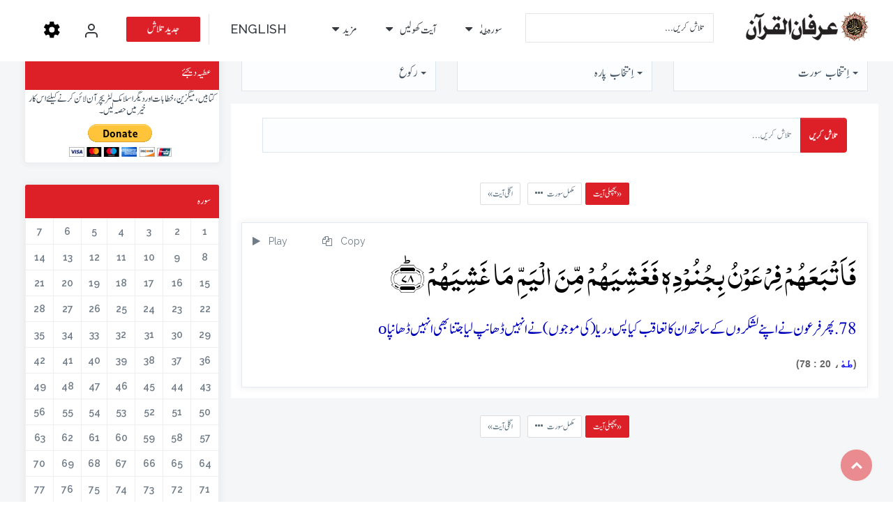

--- FILE ---
content_type: text/html; charset=UTF-8
request_url: https://www.irfan-ul-quran.com/urdu/Surah-Taha-with-urdu-translation/%3Cscript
body_size: 25629
content:
<!DOCTYPE html>
<html class="no-js" lang="ur" prefix="og: http://ogp.me/ns# fb: http://www.facebook.com/2008/fbml fb: http://ogp.me/ns/fb# og: http://opengraphprotocol.org/schema/ website: http://ogp.me/ns/website#" itemscope itemtype="http://schema.org/NewsArticle">
<head>
<link rel="dns-prefetch" href="//ogp.me">
<link rel="dns-prefetch" href="//www.facebook.com">
<link rel="dns-prefetch" href="//opengraphprotocol.org">
<link rel="dns-prefetch" href="//schema.org">
<link rel="dns-prefetch" href="//cdnjs.cloudflare.com">
<link rel="dns-prefetch" href="//www.irfan-ul-quran.com">
<link rel="dns-prefetch" href="//assets.pinterest.com">
<link rel="dns-prefetch" href="//www.googletagmanager.com">
<link rel="dns-prefetch" href="//www.w3.org">
<link rel="dns-prefetch" href="//www.minhaj.org">
<link rel="dns-prefetch" href="//play.google.com">
<link rel="dns-prefetch" href="//apps.apple.com">
<link rel="dns-prefetch" href="//www.microsoft.com">
<link rel="dns-prefetch" href="//www.paypal.com">
<link rel="dns-prefetch" href="//www.gosha-e-durood.com">
<link rel="dns-prefetch" href="//www.minhajbooks.com">
<link rel="dns-prefetch" href="//minhaj.tv">
<link rel="dns-prefetch" href="//www.minhaj.info">
<link rel="dns-prefetch" href="//www.welfare.org.pk">
<link rel="dns-prefetch" href="//wa.me">
<link rel="dns-prefetch" href="//twitter.com">
<link rel="dns-prefetch" href="//soundcloud.com">
<link rel="dns-prefetch" href="//www.youtube.com">
<link rel="dns-prefetch" href="//www.minhaj.net">
<link rel="dns-prefetch" href="//www.clarity.ms">
<meta http-equiv="Content-Type" content="text/html; charset=UTF-8">
<meta http-equiv="X-UA-Compatible" content="IE=edge">
<meta name=viewport content="width=device-width, initial-scale=1.0">
<meta name=facebook-domain-verification content="jzh6yqbm2sqnxd02z8r2rcibd1d80k" >
<script src=https://cdnjs.cloudflare.com/ajax/libs/Sortable/1.10.2/Sortable.min.js></script>

<title>سورہ  طہ  آیت <script کا اردو ترجمہ قرآن - ڈاکٹر محمد طاہرالقادری </title>
<link rel="image_src" href="https://www.irfan-ul-quran.com/images/sura/Ta-Ha_20.jpg">
<meta property="og:image:url" content="https://www.irfan-ul-quran.com/images/sura/Ta-Ha_20.jpg">
<meta property="og:title" content="سورہ  طہ  آیت <script کا اردو ترجمہ قرآن - ڈاکٹر محمد طاہرالقادری ">
<meta property="og:description" content="Read Surah Taha with English &amp; Urdu translations of the Holy Quran online by Shaykh ul Islam Dr. Muhammad Tahir ul Qadri. It is the 20th Surah in the Quran Pak with 135 verses. The surah&#039;s position in the Quran Majeed in Juz 16 and it is called Makki Surah of Quran Karim. You can listen to audio with Urdu translation of Irfan ul Quran in the voice of Tasleem Ahmed Sabri.">
<meta property="og:url" content="https://www.irfan-ul-quran.com/urdu/Surah-Taha-with-urdu-translation/%3Cscript">
<meta property="og:site_name" content="عرفان القرآن">
<meta property="og:type" content="article">
<meta property="og:locale" content="en_US">
<meta property="article:author" content="https://www.facebook.com/irfanulquran/">
<meta property="article:publisher" content="https://www.facebook.com/irfanulquran/">
<meta name=twitter:card content="summary">
<meta name=twitter:url content="https://www.irfan-ul-quran.com/urdu/Surah-Taha-with-urdu-translation/%3Cscript">
<meta name=twitter:title content="سورہ  طہ  آیت <script کا اردو ترجمہ قرآن - ڈاکٹر محمد طاہرالقادری ">
<meta name=twitter:description content="سورہ  طہ  آیت <script کا اردو ترجمہ قرآن - ڈاکٹر محمد طاہرالقادری ">
<meta name=twitter:image:src content="https://www.irfan-ul-quran.com/images/sura/Ta-Ha_20.jpg">
<meta name=twitter:image content="https://www.irfan-ul-quran.com/images/sura/Ta-Ha_20.jpg">
<meta name=twitter:domain content="عرفان القرآن">
<meta name=twitter:site content="@irfanulquran">
<meta name=twitter:creator content="@irfanulquran">

<meta itemprop="name" content="https://www.irfan-ul-quran.com/images/sura/Ta-Ha_20.jpg">
<meta itemprop="description" content="Read Surah Taha with English &amp; Urdu translations of the Holy Quran online by Shaykh ul Islam Dr. Muhammad Tahir ul Qadri. It is the 20th Surah in the Quran Pak with 135 verses. The surah&#039;s position in the Quran Majeed in Juz 16 and it is called Makki Surah of Quran Karim. You can listen to audio with Urdu translation of Irfan ul Quran in the voice of Tasleem Ahmed Sabri.">
<meta itemprop="image" content="https://www.irfan-ul-quran.com/images/sura/Ta-Ha_20.jpg">
<meta itemprop="alternativeHeadline" content="سورہ  طہ  آیت <script کا اردو ترجمہ قرآن - ڈاکٹر محمد طاہرالقادری ">
<meta itemprop="thumbnailUrl" content="https://www.irfan-ul-quran.com/images/sura/Ta-Ha_20.jpg">
<meta name=description content="Read Surah Taha with English &amp; Urdu translations of the Holy Quran online by Shaykh ul Islam Dr. Muhammad Tahir ul Qadri. It is the 20th Surah in the Quran Pak with 135 verses. The surah&#039;s position in the Quran Majeed in Juz 16 and it is called Makki Surah of Quran Karim. You can listen to audio with Urdu translation of Irfan ul Quran in the voice of Tasleem Ahmed Sabri.">
<meta name=keywords content="Read, Surah, Taha, with, English, &amp;, Urdu, translations, of, the, Holy, Quran, online, by, Shaykh, ul, Islam, Dr., Muhammad, Tahir, ul, Qadri., It, is, the, 20th, Surah, in, the, Quran, Pak, with, 135, verses., The, surah&#039;s, position, in, the, Quran, Majeed, in, Juz, 16, and, it, is, called, Makki, Surah, of, Quran, Karim., You, can, listen, to, audio, with, Urdu, translation, of, Irfan, ul, Quran, in, the, voice, of, Tasleem, Ahmed, Sabri., ">
<script type=text/javascript>
(function() {
	window.PinIt = window.PinIt || { loaded:false };
	if (window.PinIt.loaded) return;
	    window.PinIt.loaded = true;
    function async_load(){
		var s = document.createElement("script");
		s.type = "text/javascript";
		s.async = true;
	if (window.location.protocol == "https:")
		s.src = "https://assets.pinterest.com/js/pinit.js";
	else
		s.src = "http://assets.pinterest.com/js/pinit.js";
		var x = document.getElementsByTagName("script")[0];
		x.parentNode.insertBefore(s, x);
	}
	if (window.attachEvent)
		window.attachEvent("onload", async_load);
	else
		window.addEventListener("load", async_load, false);
})();
</script>
<link href="/images/favicon.png" rel="shortcut icon" type=image/png>
<link rel="stylesheet" href="/css-ur/bootstrap.min.css">
<link rel="stylesheet" href="/css-ur/bootstrap-theme.min.css">
<link rel="stylesheet" href="/css-ur/bootstrap-select.min.css">
<link rel="stylesheet" type=text/css href="/css-ur/bootstrap-wysihtml5.css">
<link rel="stylesheet" type=text/css href="/css-ur/prettify.css">
<link rel="stylesheet" href="/css-ur/owl.carousel.css">
<link rel="stylesheet" href="/css-ur/owl.theme.css">
<link href="/css-ur/font-awesome.css" rel="stylesheet">
<link href="/css-ur/line-font.css" rel="stylesheet">
<link href="/css-ur/animate.css" rel="stylesheet">
<link href="/css-ur/bootsnav.css" rel="stylesheet">
<link href="/css-ur/style.css" rel="stylesheet">
<link type=text/css rel="stylesheet" id="jssDefault" href="/css-ur/colors/green-style.css">
<link href="/css-ur/responsiveness.css" rel="stylesheet">
<link href="/css/plugins/plugins-combined.css" rel="stylesheet">
<link href="/css/audioplayer.css" rel="stylesheet">
<script type=text/javascript src=/js/jquery.min.js></script>
<script src=/js/clipboard.min.js></script>
<script type=text/javascript src=
<script async src=https://www.googletagmanager.com/gtag/js?id=UA-142233091-2></script>
<script>
  window.dataLayer = window.dataLayer || [];
  function gtag(){dataLayer.push(arguments);}
  gtag('js', new Date());
  gtag('config', 'UA-142233091-2');
</script>
 




<script>

var ar = 1;
var ur = 1;
var tr = 0;
var en = 0;
var en_g = 0;
var no = 0;
var hi = 0;
var ba = 0;
var ka = 0;
var order = 'ar,ur,en,en_g,tr,no,hi,ba,ka';
order = order.split();
var can_see_kashmiri = false;

</script>



<style>

    @font-face {
    font-family: 'noorehuda';
    src: url('fonts/noorehuda.ttf') format('truetype');
         }
       @font-face {
    font-family: 'noorehuda';
    src: url('https://www.irfan-ul-quran.com/english/fonts/noorehuda.ttf') format('truetype');
         }
         @font-face {
    font-family: 'indopak';
       src: url('fonts/Al_Qalam.ttf') format('truetype');
         }
          @font-face {
    font-family: 'indopak';
    src: url('https://www.irfan-ul-quran.com/english/fonts/Al_Qalam.ttf') format('truetype');
         }
         @font-face {
    font-family: 'uthmani';
    src: url("fonts/ttf/p1.ttf") format("truetype")
}
@font-face {
    font-family: 'uthmani';
    src: url("https://www.irfan-ul-quran.com/english/fonts/ttf/p1.ttf") format("truetype")
}
</style>

<style>
    .ayat-ar {
        font-family: 'noorehuda', sans-serif;
            direction: rtl;
            word-break: break-word;
    }
    </style>
    
<style>
    .ayat-ar {
            direction: rtl;
            word-break: break-word;
    }
    </style>

<style>
        .arabic_text {
    font-family: 'noorehuda', sans-serif;
    direction: rtl;
            word-break: break-word;
        }
</style><style> .ar{display:block;} </style><style> .ur{display:block;} </style><style> .tr{display:none;} </style><style> .en{display:none;} </style><style> .en_g{display:none;} </style><style> .no{display:none;} </style><style> .hi{display:none;} </style><style> .ba{display:none;} </style>


<style>.page_speed_2086582367{  color:white !important;  cursor: pointer;  } .page_speed_978431839{    cursor: pointer; vertical-align: text-top;color:white !important; } .page_speed_200112849{ width:140px;max-height:400px; overflow: auto; } .page_speed_1006206537{ text-align:right; } .page_speed_545538143{ width:40px;max-height:400px; overflow:auto;color:black; } .page_speed_367962655{    cursor: pointer;   } .page_speed_1463939594{    cursor: pointer; vertical-align: text-top;margin-top: 5px; } .page_speed_936476436{ padding:0px; } .page_speed_664208780{ margin-top:40px; } .page_speed_1105891350{ padding:1px } .page_speed_1051480146{ margin-top:5px; text-align:center; } .page_speed_214088803{ margin-top:10px; } .page_speed_1417245895{ border:1px; background-color:#fbfbfb; margin-bottom:0; } .page_speed_1256263958{ height:100%;width:100% } .page_speed_1871406160{ display: flex; } .page_speed_485232375{ text-transform:none;text-align: justify; } .page_speed_284989122{ clear:bith; }</style>
</head>



	
<body>
<div class="wrapper">
<nav class="navbar navbar-default navbar-fixed navbar-transparent white bootsnav">
<div class="container">


<button type=button   class="navbar-toggle" data-toggle="collapse" data-target="#navbar-menu"><i class="fa fa-bars"></i>
	</button>
	<div   class="navbar-header">
	<button   style="position: absolute; display: none;
    right: 20px;
    top: 19px;
    float: none;
    margin: 0px;"  type=button class="navbar-toggle" data-toggle="collapse" data-target="#navbar-menu" id="search_nav"><i class="fa fa-search"></i>
	</button>


      <span style="position: absolute;
        right: 65px;
        top: 19px;
        float: none;
        margin: 0px;"  type=button class="navbar-toggle"   >
        <a href="https://www.irfan-ul-quran.com/auth/google" >
         <svg xmlns="http://www.w3.org/2000/svg" width=24 height=24 viewBox="0 0 24 24" fill="none" stroke="currentColor" stroke-width="2" stroke-linecap="round" stroke-linejoin="round" class="page_speed_2086582367 feather feather-user"><path d="M20 21v-2a4 4 0 0 0-4-4H8a4 4 0 0 0-4 4v2"></path><circle cx="12" cy="7" r="4"></circle></svg>
        </a>
     </span> 
        <span style="position: absolute;
        right: 20px;
        top: 19px;
        float: none;
        margin: 0px;"  type=button class="navbar-toggle"   >
         <svg  width=24
     height=24 viewBox="0 0 24 24" fill="currentColor" xmlns="http://www.w3.org/2000/svg"class="open_side_bar page_speed_978431839"><path d="M12.32 7.582a4.044 4.044 0 1 0 4.044 4.043 4.056 4.056 0 0 0-4.043-4.043Zm8.73 4.043c-.002.378-.03.755-.082 1.13l2.46 1.926a.586.586 0 0 1 .134.747l-2.328 4.02a.588.588 0 0 1-.715.248l-2.894-1.162a8.923 8.923 0 0 1-1.962 1.146l-.433 3.072a.603.603 0 0 1-.581.498H9.993a.607.607 0 0 1-.582-.482l-.433-3.072a8.556 8.556 0 0 1-1.962-1.147l-2.893 1.163a.589.589 0 0 1-.715-.249L1.08 15.445a.586.586 0 0 1 .133-.748l2.46-1.926a8.823 8.823 0 0 1-.082-1.146c.002-.378.03-.755.083-1.13L1.213 8.57a.586.586 0 0 1-.133-.747l2.328-4.02a.588.588 0 0 1 .715-.248l2.893 1.162A8.924 8.924 0 0 1 8.978 3.57L9.411.498A.603.603 0 0 1 9.993 0h4.656a.607.607 0 0 1 .582.482l.432 3.072A8.557 8.557 0 0 1 17.628 4.7l2.89-1.163a.588.588 0 0 1 .716.249l2.328 4.019a.586.586 0 0 1-.133.747l-2.461 1.927c.052.38.08.762.083 1.145Z"></path></svg>
         </span> <a class="navbar-brand" href="/urdu/index.html">
			<img src=/images/logo-irfan-ul-quran-dark-ur.png class="logo logo-display" alt="Irfan-ul-Quran">
			<img src=/images/logo-irfan-ul-quran-white-ur.png class="logo logo-scrolled" alt="Irfan-ul-Quran">
		</a>
	 </div>
	<div class="collapse navbar-collapse" id="navbar-menu">
	<ul class="nav navbar-nav navbar-right" data-in="fadeInDown" data-out="fadeOutUp">
		<li class="active"><form class="search-form" action="https://www.irfan-ul-quran.com/urdu/Search">
		<input type=text name=wrds class="form-control" placeholder="تلاش کریں..." required></form></li>
				<li class="dropdown hidden-xs">
				<a href="#" class="dropdown-toggle" data-toggle="dropdown">  سورہ طهٰ  </a>
					<ul class="dropdown-menu megamenu-content" role="menu">
					<li>
					<div class="col-md-12">
						<div class="content">
							<ul class="menu-col page_speed_200112849"><li><a href="/urdu/Surah-al-Fatihah-with-urdu-translation/">     سورہ  الْفَاتِحَة</a></li><li><a href="/urdu/Surah-al-Baqarah-with-urdu-translation/">     سورہ  الْبَقَرَة</a></li><li><a href="/urdu/Surah-Al-i-Imran-with-urdu-translation/">     سورہ  آل عِمْرَان</a></li><li><a href="/urdu/Surah-an-Nisa-with-urdu-translation/">     سورہ  النِّسَآء</a></li><li><a href="/urdu/Surah-al-Maidah-with-urdu-translation/">     سورہ  الْمَآئِدَة</a></li><li><a href="/urdu/Surah-al-Anam-with-urdu-translation/">     سورہ  الْأَنْعَام</a></li><li><a href="/urdu/Surah-al-Araf-with-urdu-translation/">     سورہ  الْأَعْرَاف</a></li><li><a href="/urdu/Surah-al-Anfal-with-urdu-translation/">     سورہ  الْأَنْفَال</a></li><li><a href="/urdu/Surah-at-Tawbah-with-urdu-translation/">     سورہ  التَّوْبَة</a></li><li><a href="/urdu/Surah-Yunus-with-urdu-translation/">     سورہ  يُوْنـُس</a></li><li><a href="/urdu/Surah-Hud-with-urdu-translation/">     سورہ  هُوْد</a></li><li><a href="/urdu/Surah-Yusuf-with-urdu-translation/">     سورہ  يُوْسُف</a></li><li><a href="/urdu/Surah-ar-Rad-with-urdu-translation/">     سورہ  الرَّعْد</a></li><li><a href="/urdu/Surah-Ibrahim-with-urdu-translation/">     سورہ  إِبْرَاهِيْم</a></li><li><a href="/urdu/Surah-al-Hijr-with-urdu-translation/">     سورہ  الْحِجْر</a></li><li><a href="/urdu/Surah-an-Nahl-with-urdu-translation/">     سورہ  النَّحْل</a></li><li><a href="/urdu/Surah-al-Isra-with-urdu-translation/">     سورہ  الْإِسْرَاء - - بَنِيْ إِسْرَآءِيْل</a></li><li><a href="/urdu/Surah-al-Kahf-with-urdu-translation/">     سورہ  الْكَهْف</a></li><li><a href="/urdu/Surah-Maryam-with-urdu-translation/">     سورہ  مَرْيَم</a></li><li><a href="/urdu/Surah-Taha-with-urdu-translation/">     سورہ  طهٰ</a></li><li><a href="/urdu/Surah-al-Ambiya-with-urdu-translation/">     سورہ  الْأَنْبِيَآء</a></li><li><a href="/urdu/Surah-al-Hajj-with-urdu-translation/">     سورہ  الْحَجّ</a></li><li><a href="/urdu/Surah-al-Muminun-with-urdu-translation/">     سورہ  الْمُؤْمِنُوْن</a></li><li><a href="/urdu/Surah-an-Nur-with-urdu-translation/">     سورہ  النُّوْر</a></li><li><a href="/urdu/Surah-al-Furqan-with-urdu-translation/">     سورہ  الْفُرْقَان</a></li><li><a href="/urdu/Surah-ash-Shuara-with-urdu-translation/">     سورہ  الشُّعَرَآء</a></li><li><a href="/urdu/Surah-an-Naml-with-urdu-translation/">     سورہ  النَّمْل</a></li><li><a href="/urdu/Surah-al-Qasas-with-urdu-translation/">     سورہ  الْقَصَص</a></li><li><a href="/urdu/Surah-al-Ankabut-with-urdu-translation/">     سورہ  الْعَنْکَبُوْت</a></li><li><a href="/urdu/Surah-ar-Rum-with-urdu-translation/">     سورہ  الرُّوْم</a></li><li><a href="/urdu/Surah-Luqman-with-urdu-translation/">     سورہ  لُقْمَان</a></li><li><a href="/urdu/Surah-as-Sajdah-with-urdu-translation/">     سورہ  السَّجْدَة</a></li><li><a href="/urdu/Surah-al-Ahzab-with-urdu-translation/">     سورہ  الْأَحْزَاب</a></li><li><a href="/urdu/Surah-Saba-with-urdu-translation/">     سورہ  سَبـَا</a></li><li><a href="/urdu/Surah-Fatir-with-urdu-translation/">     سورہ  فَاطِر</a></li><li><a href="/urdu/Surah-Yasin-with-urdu-translation/">     سورہ  يٰس</a></li><li><a href="/urdu/Surah-as-Saffat-with-urdu-translation/">     سورہ  الصَّافَّات</a></li><li><a href="/urdu/Surah-Sad-with-urdu-translation/">     سورہ  ص</a></li><li><a href="/urdu/Surah-az-Zumar-with-urdu-translation/">     سورہ  الزُّمَر</a></li><li><a href="/urdu/Surah-Ghafir-with-urdu-translation/">     سورہ  غَافِر - الْمُؤْمِن</a></li><li><a href="/urdu/Surah-Fussilat-with-urdu-translation/">     سورہ  فُصِّلَت - - حٰم السَّجْدَة</a></li><li><a href="/urdu/Surah-ash-Shura-with-urdu-translation/">     سورہ  الشُّوْرٰی</a></li><li><a href="/urdu/Surah-az-Zukhruf-with-urdu-translation/">     سورہ  الزُّخْرُف</a></li><li><a href="/urdu/Surah-ad-Dukhan-with-urdu-translation/">     سورہ  الدُّخَان</a></li><li><a href="/urdu/Surah-al-Jathiyah-with-urdu-translation/">     سورہ  الْجَاثِيَة</a></li><li><a href="/urdu/Surah-al-Ahqaf-with-urdu-translation/">     سورہ  الْأَحْقَاف</a></li><li><a href="/urdu/Surah-Muhammad-with-urdu-translation/">     سورہ  مُحَمَّد</a></li><li><a href="/urdu/Surah-al-Fath-with-urdu-translation/">     سورہ  الْفَتْح</a></li><li><a href="/urdu/Surah-al-Hujurat-with-urdu-translation/">     سورہ  الْحُجُرَات</a></li><li><a href="/urdu/Surah-Qaf-with-urdu-translation/">     سورہ  ق</a></li><li><a href="/urdu/Surah-adh-Dhariyat-with-urdu-translation/">     سورہ  الذَّارِيَات</a></li><li><a href="/urdu/Surah-at-Tur-with-urdu-translation/">     سورہ  الطُّوْر</a></li><li><a href="/urdu/Surah-an-Najm-with-urdu-translation/">     سورہ  النَّجْم</a></li><li><a href="/urdu/Surah-al-Qamar-with-urdu-translation/">     سورہ  الْقَمَر</a></li><li><a href="/urdu/Surah-ar-Rahman-with-urdu-translation/">     سورہ  الرَّحْمٰن</a></li><li><a href="/urdu/Surah-al-Waqiah-with-urdu-translation/">     سورہ  الْوَاقِعَة</a></li><li><a href="/urdu/Surah-al-Hadid-with-urdu-translation/">     سورہ  الْحَدِيْد</a></li><li><a href="/urdu/Surah-al-Mujadalah-with-urdu-translation/">     سورہ  الْمُجَادَلَة</a></li><li><a href="/urdu/Surah-al-Hashr-with-urdu-translation/">     سورہ  الْحَشْر</a></li><li><a href="/urdu/Surah-al-Mumtahinah-with-urdu-translation/">     سورہ  الْمُمْتَحِنَة</a></li><li><a href="/urdu/Surah-as-Saff-with-urdu-translation/">     سورہ  الصَّفّ</a></li><li><a href="/urdu/Surah-al-Jumuah-with-urdu-translation/">     سورہ  الْجُمُعَة</a></li><li><a href="/urdu/Surah-al-Munafiqun-with-urdu-translation/">     سورہ  الْمُنَافِقُوْن</a></li><li><a href="/urdu/Surah-at-Taghabun-with-urdu-translation/">     سورہ  التَّغَابُن</a></li><li><a href="/urdu/Surah-at-Talaq-with-urdu-translation/">     سورہ  الطَّلاَق</a></li><li><a href="/urdu/Surah-at-Tahrim-with-urdu-translation/">     سورہ  التَّحْرِيْم</a></li><li><a href="/urdu/Surah-al-Mulk-with-urdu-translation/">     سورہ  الْمُلْک</a></li><li><a href="/urdu/Surah-al-Qalam-with-urdu-translation/">     سورہ  الْقَلَم</a></li><li><a href="/urdu/Surah-al-Haqqah-with-urdu-translation/">     سورہ  الْحَآقَّة</a></li><li><a href="/urdu/Surah-al-Maarij-with-urdu-translation/">     سورہ  الْمَعَارِج</a></li><li><a href="/urdu/Surah-Nuh-with-urdu-translation/">     سورہ  نُوْح</a></li><li><a href="/urdu/Surah-al-Jinn-with-urdu-translation/">     سورہ  الْجِنّ</a></li><li><a href="/urdu/Surah-al-Muzzammil-with-urdu-translation/">     سورہ  الْمُزَّمِّل</a></li><li><a href="/urdu/Surah-al-Muddaththir-with-urdu-translation/">     سورہ  الْمُدَّثِّر</a></li><li><a href="/urdu/Surah-al-Qiyamah-with-urdu-translation/">     سورہ  الْقِيَامَة</a></li><li><a href="/urdu/Surah-al-Insan-with-urdu-translation/">     سورہ  الْإِنْسَان - الدَّهْر</a></li><li><a href="/urdu/Surah-al-Mursalat-with-urdu-translation/">     سورہ  الْمُرْسَلاَت</a></li><li><a href="/urdu/Surah-an-Naba-with-urdu-translation/">     سورہ  النَّبَا</a></li><li><a href="/urdu/Surah-an-Naziat-with-urdu-translation/">     سورہ  النَّازِعَات</a></li><li><a href="/urdu/Surah-Abasa-with-urdu-translation/">     سورہ  عَبَسَ</a></li><li><a href="/urdu/Surah-at-Takwir-with-urdu-translation/">     سورہ  التَّکْوِيْر</a></li><li><a href="/urdu/Surah-al-Infitar-with-urdu-translation/">     سورہ  الْإِنْفِطَار</a></li><li><a href="/urdu/Surah-al-Mutaffifin-with-urdu-translation/">     سورہ  الْمُطَفِّفِيْن</a></li><li><a href="/urdu/Surah-al-Inshiqaq-with-urdu-translation/">     سورہ  الْإِنْشِقَاق</a></li><li><a href="/urdu/Surah-al-Buruj-with-urdu-translation/">     سورہ  الْبُرُوْج</a></li><li><a href="/urdu/Surah-at-Tariq-with-urdu-translation/">     سورہ  الطَّارِق</a></li><li><a href="/urdu/Surah-al-Ala-with-urdu-translation/">     سورہ  الْأَعْلیٰ</a></li><li><a href="/urdu/Surah-al-Ghashiyah-with-urdu-translation/">     سورہ  الْغَاشِيَة</a></li><li><a href="/urdu/Surah-al-Fajr-with-urdu-translation/">     سورہ  الْفَجْر</a></li><li><a href="/urdu/Surah-al-Balad-with-urdu-translation/">     سورہ  الْبَلَد</a></li><li><a href="/urdu/Surah-ash-Shams-with-urdu-translation/">     سورہ  الشَّمْس</a></li><li><a href="/urdu/Surah-al-Layl-with-urdu-translation/">     سورہ  اللَّيْل</a></li><li><a href="/urdu/Surah-ad-Duha-with-urdu-translation/">     سورہ  الضُّحٰی</a></li><li><a href="/urdu/Surah-ash-Sharh-with-urdu-translation/">     سورہ  الشَّرْح - - الْإِنْشِرَاح</a></li><li><a href="/urdu/Surah-at-Tin-with-urdu-translation/">     سورہ  التِّيْن</a></li><li><a href="/urdu/Surah-al-Alaq-with-urdu-translation/">     سورہ  الْعَلَق</a></li><li><a href="/urdu/Surah-al-Qadr-with-urdu-translation/">     سورہ  الْقَدْر</a></li><li><a href="/urdu/Surah-al-Bayyinah-with-urdu-translation/">     سورہ  الْبَـيِّـنَة</a></li><li><a href="/urdu/Surah-az-Zalzalah-with-urdu-translation/">     سورہ  الزَّلْزَلَة - - الزِّلْزَال</a></li><li><a href="/urdu/Surah-al-adiyat-with-urdu-translation/">     سورہ  الْعَادِيَات</a></li><li><a href="/urdu/Surah-al-Qariah-with-urdu-translation/">     سورہ  الْقَارِعَة</a></li><li><a href="/urdu/Surah-at-Takathur-with-urdu-translation/">     سورہ  التَّکَاثُر</a></li><li><a href="/urdu/Surah-al-Asr-with-urdu-translation/">     سورہ  الْعَصْر</a></li><li><a href="/urdu/Surah-al-Humazah-with-urdu-translation/">     سورہ  الْهُمَزَة</a></li><li><a href="/urdu/Surah-al-Fil-with-urdu-translation/">     سورہ  الْفِيل</a></li><li><a href="/urdu/Surah-al-Quraysh-with-urdu-translation/">     سورہ  قُرَيْش</a></li><li><a href="/urdu/Surah-al-Maun-with-urdu-translation/">     سورہ  الْمَاعُوْن</a></li><li><a href="/urdu/Surah-al-Kawthar-with-urdu-translation/">     سورہ  الْکَوْثَر</a></li><li><a href="/urdu/Surah-al-Kafirun-with-urdu-translation/">     سورہ  الْکَافِرُوْن</a></li><li><a href="/urdu/Surah-an-Nasr-with-urdu-translation/">     سورہ  النَّصْر</a></li><li><a href="/urdu/Surah-al-masad-with-urdu-translation/">     سورہ  الْمَسَد - - اللَّهَب</a></li><li><a href="/urdu/Surah-al-Ikhlas-with-urdu-translation/">     سورہ  الْإِخْلاَص</a></li><li><a href="/urdu/Surah-al-Falaq-with-urdu-translation/">     سورہ  الْفَلَق</a></li><li><a href="/urdu/Surah-al-Nas-with-urdu-translation/">     سورہ  النَّاس  </a></li>

							</ul>
						</div>
					</div>
					</li>
					</ul>
				</li>
		<li class="dropdown hidden-xs"  >
		<a href="#" class="dropdown-toggle" data-toggle="dropdown"> آیت کھولیں  </a>
			<ul class="dropdown-menu megamenu-content" role="menu">
			<li class="page_speed_1006206537">
			<div class="col-md-6">
				<div class="content">
					<ul class="menu-col page_speed_545538143"><li><a href="#ayatno_1" class="smooth-goto"> 1</a></li><li><a href="#ayatno_2" class="smooth-goto"> 2</a></li><li><a href="#ayatno_3" class="smooth-goto"> 3</a></li><li><a href="#ayatno_4" class="smooth-goto"> 4</a></li><li><a href="#ayatno_5" class="smooth-goto"> 5</a></li><li><a href="#ayatno_6" class="smooth-goto"> 6</a></li><li><a href="#ayatno_7" class="smooth-goto"> 7</a></li><li><a href="#ayatno_8" class="smooth-goto"> 8</a></li><li><a href="#ayatno_9" class="smooth-goto"> 9</a></li><li><a href="#ayatno_10" class="smooth-goto"> 10</a></li><li><a href="#ayatno_11" class="smooth-goto"> 11</a></li><li><a href="#ayatno_12" class="smooth-goto"> 12</a></li><li><a href="#ayatno_13" class="smooth-goto"> 13</a></li><li><a href="#ayatno_14" class="smooth-goto"> 14</a></li><li><a href="#ayatno_15" class="smooth-goto"> 15</a></li><li><a href="#ayatno_16" class="smooth-goto"> 16</a></li><li><a href="#ayatno_17" class="smooth-goto"> 17</a></li><li><a href="#ayatno_18" class="smooth-goto"> 18</a></li><li><a href="#ayatno_19" class="smooth-goto"> 19</a></li><li><a href="#ayatno_20" class="smooth-goto"> 20</a></li><li><a href="#ayatno_21" class="smooth-goto"> 21</a></li><li><a href="#ayatno_22" class="smooth-goto"> 22</a></li><li><a href="#ayatno_23" class="smooth-goto"> 23</a></li><li><a href="#ayatno_24" class="smooth-goto"> 24</a></li><li><a href="#ayatno_25" class="smooth-goto"> 25</a></li><li><a href="#ayatno_26" class="smooth-goto"> 26</a></li><li><a href="#ayatno_27" class="smooth-goto"> 27</a></li><li><a href="#ayatno_28" class="smooth-goto"> 28</a></li><li><a href="#ayatno_29" class="smooth-goto"> 29</a></li><li><a href="#ayatno_30" class="smooth-goto"> 30</a></li><li><a href="#ayatno_31" class="smooth-goto"> 31</a></li><li><a href="#ayatno_32" class="smooth-goto"> 32</a></li><li><a href="#ayatno_33" class="smooth-goto"> 33</a></li><li><a href="#ayatno_34" class="smooth-goto"> 34</a></li><li><a href="#ayatno_35" class="smooth-goto"> 35</a></li><li><a href="#ayatno_36" class="smooth-goto"> 36</a></li><li><a href="#ayatno_37" class="smooth-goto"> 37</a></li><li><a href="#ayatno_38" class="smooth-goto"> 38</a></li><li><a href="#ayatno_39" class="smooth-goto"> 39</a></li><li><a href="#ayatno_40" class="smooth-goto"> 40</a></li><li><a href="#ayatno_41" class="smooth-goto"> 41</a></li><li><a href="#ayatno_42" class="smooth-goto"> 42</a></li><li><a href="#ayatno_43" class="smooth-goto"> 43</a></li><li><a href="#ayatno_44" class="smooth-goto"> 44</a></li><li><a href="#ayatno_45" class="smooth-goto"> 45</a></li><li><a href="#ayatno_46" class="smooth-goto"> 46</a></li><li><a href="#ayatno_47" class="smooth-goto"> 47</a></li><li><a href="#ayatno_48" class="smooth-goto"> 48</a></li><li><a href="#ayatno_49" class="smooth-goto"> 49</a></li><li><a href="#ayatno_50" class="smooth-goto"> 50</a></li><li><a href="#ayatno_51" class="smooth-goto"> 51</a></li><li><a href="#ayatno_52" class="smooth-goto"> 52</a></li><li><a href="#ayatno_53" class="smooth-goto"> 53</a></li><li><a href="#ayatno_54" class="smooth-goto"> 54</a></li><li><a href="#ayatno_55" class="smooth-goto"> 55</a></li><li><a href="#ayatno_56" class="smooth-goto"> 56</a></li><li><a href="#ayatno_57" class="smooth-goto"> 57</a></li><li><a href="#ayatno_58" class="smooth-goto"> 58</a></li><li><a href="#ayatno_59" class="smooth-goto"> 59</a></li><li><a href="#ayatno_60" class="smooth-goto"> 60</a></li><li><a href="#ayatno_61" class="smooth-goto"> 61</a></li><li><a href="#ayatno_62" class="smooth-goto"> 62</a></li><li><a href="#ayatno_63" class="smooth-goto"> 63</a></li><li><a href="#ayatno_64" class="smooth-goto"> 64</a></li><li><a href="#ayatno_65" class="smooth-goto"> 65</a></li><li><a href="#ayatno_66" class="smooth-goto"> 66</a></li><li><a href="#ayatno_67" class="smooth-goto"> 67</a></li><li><a href="#ayatno_68" class="smooth-goto"> 68</a></li><li><a href="#ayatno_69" class="smooth-goto"> 69</a></li><li><a href="#ayatno_70" class="smooth-goto"> 70</a></li><li><a href="#ayatno_71" class="smooth-goto"> 71</a></li><li><a href="#ayatno_72" class="smooth-goto"> 72</a></li><li><a href="#ayatno_73" class="smooth-goto"> 73</a></li><li><a href="#ayatno_74" class="smooth-goto"> 74</a></li><li><a href="#ayatno_75" class="smooth-goto"> 75</a></li><li><a href="#ayatno_76" class="smooth-goto"> 76</a></li><li><a href="#ayatno_77" class="smooth-goto"> 77</a></li><li><a href="#ayatno_78" class="smooth-goto"> 78</a></li><li><a href="#ayatno_79" class="smooth-goto"> 79</a></li><li><a href="#ayatno_80" class="smooth-goto"> 80</a></li><li><a href="#ayatno_81" class="smooth-goto"> 81</a></li><li><a href="#ayatno_82" class="smooth-goto"> 82</a></li><li><a href="#ayatno_83" class="smooth-goto"> 83</a></li><li><a href="#ayatno_84" class="smooth-goto"> 84</a></li><li><a href="#ayatno_85" class="smooth-goto"> 85</a></li><li><a href="#ayatno_86" class="smooth-goto"> 86</a></li><li><a href="#ayatno_87" class="smooth-goto"> 87</a></li><li><a href="#ayatno_88" class="smooth-goto"> 88</a></li><li><a href="#ayatno_89" class="smooth-goto"> 89</a></li><li><a href="#ayatno_90" class="smooth-goto"> 90</a></li><li><a href="#ayatno_91" class="smooth-goto"> 91</a></li><li><a href="#ayatno_92" class="smooth-goto"> 92</a></li><li><a href="#ayatno_93" class="smooth-goto"> 93</a></li><li><a href="#ayatno_94" class="smooth-goto"> 94</a></li><li><a href="#ayatno_95" class="smooth-goto"> 95</a></li><li><a href="#ayatno_96" class="smooth-goto"> 96</a></li><li><a href="#ayatno_97" class="smooth-goto"> 97</a></li><li><a href="#ayatno_98" class="smooth-goto"> 98</a></li><li><a href="#ayatno_99" class="smooth-goto"> 99</a></li><li><a href="#ayatno_100" class="smooth-goto"> 100</a></li><li><a href="#ayatno_101" class="smooth-goto"> 101</a></li><li><a href="#ayatno_102" class="smooth-goto"> 102</a></li><li><a href="#ayatno_103" class="smooth-goto"> 103</a></li><li><a href="#ayatno_104" class="smooth-goto"> 104</a></li><li><a href="#ayatno_105" class="smooth-goto"> 105</a></li><li><a href="#ayatno_106" class="smooth-goto"> 106</a></li><li><a href="#ayatno_107" class="smooth-goto"> 107</a></li><li><a href="#ayatno_108" class="smooth-goto"> 108</a></li><li><a href="#ayatno_109" class="smooth-goto"> 109</a></li><li><a href="#ayatno_110" class="smooth-goto"> 110</a></li><li><a href="#ayatno_111" class="smooth-goto"> 111</a></li><li><a href="#ayatno_112" class="smooth-goto"> 112</a></li><li><a href="#ayatno_113" class="smooth-goto"> 113</a></li><li><a href="#ayatno_114" class="smooth-goto"> 114</a></li><li><a href="#ayatno_115" class="smooth-goto"> 115</a></li><li><a href="#ayatno_116" class="smooth-goto"> 116</a></li><li><a href="#ayatno_117" class="smooth-goto"> 117</a></li><li><a href="#ayatno_118" class="smooth-goto"> 118</a></li><li><a href="#ayatno_119" class="smooth-goto"> 119</a></li><li><a href="#ayatno_120" class="smooth-goto"> 120</a></li><li><a href="#ayatno_121" class="smooth-goto"> 121</a></li><li><a href="#ayatno_122" class="smooth-goto"> 122</a></li><li><a href="#ayatno_123" class="smooth-goto"> 123</a></li><li><a href="#ayatno_124" class="smooth-goto"> 124</a></li><li><a href="#ayatno_125" class="smooth-goto"> 125</a></li><li><a href="#ayatno_126" class="smooth-goto"> 126</a></li><li><a href="#ayatno_127" class="smooth-goto"> 127</a></li><li><a href="#ayatno_128" class="smooth-goto"> 128</a></li><li><a href="#ayatno_129" class="smooth-goto"> 129</a></li><li><a href="#ayatno_130" class="smooth-goto"> 130</a></li><li><a href="#ayatno_131" class="smooth-goto"> 131</a></li><li><a href="#ayatno_132" class="smooth-goto"> 132</a></li><li><a href="#ayatno_133" class="smooth-goto"> 133</a></li><li><a href="#ayatno_134" class="smooth-goto"> 134</a></li><li><a href="#ayatno_135" class="smooth-goto"> 135</a></li>
					</ul>
				</div>
			</div>
			</li>
			</ul>
		</li>
		<li class="dropdown megamenu-fw">
		<a href="#" class="dropdown-toggle" data-toggle="dropdown">مزید</a>
		<ul class="dropdown-menu megamenu-content" role="menu">
		<li>
		<div class="col-menu col-md-3">
		<h6 class="title">شیخ الاسلام</h6>
			<div class="content">
				<ul class="menu-col">
					<li><a href="/urdu/tid/2/شیخ-الاسلام-ڈاکٹر-محمد-طاہر-القادری-کا-تعارف-بانی-و-سرپرستِ-اَعلیٰ-منہاج-القرآن-انٹرنیشنل.html">تعارف</a></li>
					<li><a href="https://www.minhaj.org/urdu/Comments/" target="_blank">تاثرات</a></li>
				</ul>
			</div>
		</div>
		<div class="col-menu col-md-3">
		<h6 class="title">عرفان القرآن</h6>
			<div class="content">
				<ul class="menu-col">
					<li><a href="/urdu/tid/45084/تعارف-عرفان-القرآن.html">تعارف</a></li>
					<li><a href="/urdu/tid/44981/محاسن-عرفان-القرآن.html">محاسن عرفان القرآن</a></li>
					<li><a href="/urdu/Dignitaries/">تاثرات</a></li>
					<li><a href="/urdu/tid/45252/عرفان-القرآن-حاصل-کریں.html">عرفان القرآن حاصل کریں</a></li>
					<li><a href="/urdu/Quranic-Questions/"> قرآنی سوال و جواب </a></li>
				</ul>
			</div>
		</div>
		<div class="col-menu col-md-3">
			<h6 class="title">پنج سورہ</h6>
			<div class="content">
				<ul class="menu-col">
					<li><a href="/urdu/Surah-Yasin-with-urdu-translation/"> سورۃ یٰسین </a></li>
					<li><a href="/urdu/Surah-ar-Rahman-with-urdu-translation/">سورۃ الرحمٰن</a></li>
					<li><a href="/urdu/Surah-al-Waqiah-with-urdu-translation/">سورۃ الواقعہ</a></li>
					<li><a href="/urdu/Surah-al-Mulk-with-urdu-translation/">سورۃ الملک</a></li>
					<li><a href="/urdu/Surah-al-Muzzammil-with-urdu-translation/">سورۃ المزمل</a></li>

				</ul>
			</div>
		</div>
		<div class="col-menu col-md-3">
			<h6 class="title">اہم لنکس</h6>
			<div class="content">
				<ul class="menu-col">
					<li><a href="/urdu/Para/">پارہ لسٹ</a></li>
					<li><a href="https://www.irfan-ul-quran.com/english/tid/55235/download-irfan-ul-quran-translation-by-dr-tahir-ul-qadri-in-pdf.html"> عرفان القرآن پی ڈی ایف ڈوانلوڈ </a></li>
					<li><a href="/urdu/tid/1/ہمارا-رابطہ.html">رابطہ</a></li>
				</ul>
			</div>
			<h6 class="title">ایپلی کیشن</h6>
			<div class="content">
				<ul class="menu-col">
					<li><a href="https://play.google.com/store/apps/details?id=com.irfan_ul_quran.android" target="_blank">(Android) اینڈرائیڈ</a></li>
					<li><a href="https://apps.apple.com/app/irfan-ul-quran/id1560467756" target="_blank">(iOS) آئی او ایس</a></li>
					<li><a href="https://www.microsoft.com/en-us/store/apps/the-glorious-quran/9wzdncrdn161" target="_blank">(Windows) ونڈوز</a></li>
				</ul>
			</div>
		</div>
		</li>
		</ul>
		</li>
	</ul>
	<ul class="nav navbar-nav navbar-left" data-in="fadeInDown" data-out="fadeOutUp">
		<li><a href="/english/index.html" class="eng-font"><i aria-hidden="true"></i>ENGLISH</a></li>
		<li class="right-br"><a href="javascript:void(0)" data-toggle="modal" data-target="#advsearch" class="signin">جدید تلاش</a></li>
	
<li class="desktop-user-icon">
<a href="https://www.irfan-ul-quran.com/auth/google" >
 <svg xmlns="http://www.w3.org/2000/svg" width=24 height=24 viewBox="0 0 24 24" fill="none" stroke="currentColor" stroke-width="2" stroke-linecap="round" stroke-linejoin="round" class="page_speed_367962655 feather feather-user"><path d="M20 21v-2a4 4 0 0 0-4-4H8a4 4 0 0 0-4 4v2"></path><circle cx="12" cy="7" r="4"></circle></svg>
</a>
</li>
     <li class="desktop-settings-icon">
	 <svg  width=24 height=24 viewBox="0 0 24 24" fill="currentColor" xmlns="http://www.w3.org/2000/svg"class="open_side_bar page_speed_1463939594"><path d="M12.32 7.582a4.044 4.044 0 1 0 4.044 4.043 4.056 4.056 0 0 0-4.043-4.043Zm8.73 4.043c-.002.378-.03.755-.082 1.13l2.46 1.926a.586.586 0 0 1 .134.747l-2.328 4.02a.588.588 0 0 1-.715.248l-2.894-1.162a8.923 8.923 0 0 1-1.962 1.146l-.433 3.072a.603.603 0 0 1-.581.498H9.993a.607.607 0 0 1-.582-.482l-.433-3.072a8.556 8.556 0 0 1-1.962-1.147l-2.893 1.163a.589.589 0 0 1-.715-.249L1.08 15.445a.586.586 0 0 1 .133-.748l2.46-1.926a8.823 8.823 0 0 1-.082-1.146c.002-.378.03-.755.083-1.13L1.213 8.57a.586.586 0 0 1-.133-.747l2.328-4.02a.588.588 0 0 1 .715-.248l2.893 1.162A8.924 8.924 0 0 1 8.978 3.57L9.411.498A.603.603 0 0 1 9.993 0h4.656a.607.607 0 0 1 .582.482l.432 3.072A8.557 8.557 0 0 1 17.628 4.7l2.89-1.163a.588.588 0 0 1 .716.249l2.328 4.019a.586.586 0 0 1-.133.747l-2.461 1.927c.052.38.08.762.083 1.145Z"></path></svg>
      </li> 


	</ul>
	</div>
</div>
</nav>
<div class="clearfix"></div>
<style>
	.fa-search:before {
    content: "\f002" !important;
}
	
	@media (max-width: 767px) {
		.desktop-user-icon,
		.desktop-settings-icon {
			display: none !important;
		}
	}
	
	@media (min-width: 768px) {
		.user-avatar-mobile,
		.user-dropdown-mobile {
			display: none !important;
		}
		.navbar-header .open_side_bar {
			display: none !important;
		}
	}
	
	.user-avatar-mobile {
		position: relative;
	}
	.user-dropdown-mobile {
		position: absolute;
		top: 100%;
		right: 0;
		background: white;
		border: 1px solid #ccc;
		border-radius: 4px;
		padding: 5px;
		margin-top: 5px;
		min-width: 100px;
		box-shadow: 0 2px 5px rgba(0,0,0,0.2);
		z-index: 9999;
	}
	</style>
	<style> .icon_surah{     margin: 1em 0; }  
   #main_heading { margin-bottom: 60px;     font-size: 30px;
    line-height: 34px; } </style>
<section class="full-detail-description full-detail gray-bg">
<div  class="container page_speed_936476436 page_speed_664208780">


<div  class="col-md-9 col-sm-12 page_speed_1105891350 page_speed_664208780">
<form>
<div class="col-md-4 col-sm-4">
<select class="selectpicker form-control"  onChange="if (this.options[this.options.selectedIndex].value.length > 1) top.location.href = this.options[this.options.selectedIndex].value;" title="اِنتخاب سورت">
					<option value="/urdu/Surah-al-Fatihah-with-urdu-translation/">1 - الْفَاتِحَة</option>
					<option value="/urdu/Surah-al-Baqarah-with-urdu-translation/">2 - الْبَقَرَة</option>
					<option value="/urdu/Surah-Al-i-Imran-with-urdu-translation/">3 - آل عِمْرَان</option>
					<option value="/urdu/Surah-an-Nisa-with-urdu-translation/">4 - النِّسَآء</option>
					<option value="/urdu/Surah-al-Maidah-with-urdu-translation/">5 - الْمَآئِدَة</option>
					<option value="/urdu/Surah-al-Anam-with-urdu-translation/">6 - الْأَنْعَام</option>
					<option value="/urdu/Surah-al-Araf-with-urdu-translation/">7 - الْأَعْرَاف</option>
					<option value="/urdu/Surah-al-Anfal-with-urdu-translation/">8 - الْأَنْفَال</option>
					<option value="/urdu/Surah-at-Tawbah-with-urdu-translation/">9 - التَّوْبَة</option>
					<option value="/urdu/Surah-Yunus-with-urdu-translation/">10 - يُوْنـُس</option>
					<option value="/urdu/Surah-Hud-with-urdu-translation/">11 - هُوْد</option>
					<option value="/urdu/Surah-Yusuf-with-urdu-translation/">12 - يُوْسُف</option>
					<option value="/urdu/Surah-ar-Rad-with-urdu-translation/">13 - الرَّعْد</option>
					<option value="/urdu/Surah-Ibrahim-with-urdu-translation/">14 - إِبْرَاهِيْم</option>
					<option value="/urdu/Surah-al-Hijr-with-urdu-translation/">15 - الْحِجْر</option>
					<option value="/urdu/Surah-an-Nahl-with-urdu-translation/">16 - النَّحْل</option>
					<option value="/urdu/Surah-al-Isra-with-urdu-translation/">17 - الْإِسْرَاء - - بَنِيْ إِسْرَآءِيْل</option>
					<option value="/urdu/Surah-al-Kahf-with-urdu-translation/">18 - الْكَهْف</option>
					<option value="/urdu/Surah-Maryam-with-urdu-translation/">19 - مَرْيَم</option>
					<option value="/urdu/Surah-Taha-with-urdu-translation/">20 - طهٰ</option>
					<option value="/urdu/Surah-al-Ambiya-with-urdu-translation/">21 - الْأَنْبِيَآء</option>
					<option value="/urdu/Surah-al-Hajj-with-urdu-translation/">22 - الْحَجّ</option>
					<option value="/urdu/Surah-al-Muminun-with-urdu-translation/">23 - الْمُؤْمِنُوْن</option>
					<option value="/urdu/Surah-an-Nur-with-urdu-translation/">24 - النُّوْر</option>
					<option value="/urdu/Surah-al-Furqan-with-urdu-translation/">25 - الْفُرْقَان</option>
					<option value="/urdu/Surah-ash-Shuara-with-urdu-translation/">26 - الشُّعَرَآء</option>
					<option value="/urdu/Surah-an-Naml-with-urdu-translation/">27 - النَّمْل</option>
					<option value="/urdu/Surah-al-Qasas-with-urdu-translation/">28 - الْقَصَص</option>
					<option value="/urdu/Surah-al-Ankabut-with-urdu-translation/">29 - الْعَنْکَبُوْت</option>
					<option value="/urdu/Surah-ar-Rum-with-urdu-translation/">30 - الرُّوْم</option>
					<option value="/urdu/Surah-Luqman-with-urdu-translation/">31 - لُقْمَان</option>
					<option value="/urdu/Surah-as-Sajdah-with-urdu-translation/">32 - السَّجْدَة</option>
					<option value="/urdu/Surah-al-Ahzab-with-urdu-translation/">33 - الْأَحْزَاب</option>
					<option value="/urdu/Surah-Saba-with-urdu-translation/">34 - سَبـَا</option>
					<option value="/urdu/Surah-Fatir-with-urdu-translation/">35 - فَاطِر</option>
					<option value="/urdu/Surah-Yasin-with-urdu-translation/">36 - يٰس</option>
					<option value="/urdu/Surah-as-Saffat-with-urdu-translation/">37 - الصَّافَّات</option>
					<option value="/urdu/Surah-Sad-with-urdu-translation/">38 - ص</option>
					<option value="/urdu/Surah-az-Zumar-with-urdu-translation/">39 - الزُّمَر</option>
					<option value="/urdu/Surah-Ghafir-with-urdu-translation/">40 - غَافِر - الْمُؤْمِن</option>
					<option value="/urdu/Surah-Fussilat-with-urdu-translation/">41 - فُصِّلَت - حٰم السَّجْدَة</option>
					<option value="/urdu/Surah-ash-Shura-with-urdu-translation/">42 - الشُّوْرٰی</option>
					<option value="/urdu/Surah-az-Zukhruf-with-urdu-translation/">43 - الزُّخْرُف</option>
					<option value="/urdu/Surah-ad-Dukhan-with-urdu-translation/">44 - الدُّخَان</option>
					<option value="/urdu/Surah-al-Jathiyah-with-urdu-translation/">45 - الْجَاثِيَة</option>
					<option value="/urdu/Surah-al-Ahqaf-with-urdu-translation/">46 - الْأَحْقَاف</option>
					<option value="/urdu/Surah-Muhammad-with-urdu-translation/">47 - مُحَمَّد</option>
					<option value="/urdu/Surah-al-Fath-with-urdu-translation/">48 - الْفَتْح</option>
					<option value="/urdu/Surah-al-Hujurat-with-urdu-translation/">49 - الْحُجُرَات</option>
					<option value="/urdu/Surah-Qaf-with-urdu-translation/">50 - ق</option>
					<option value="/urdu/Surah-adh-Dhariyat-with-urdu-translation/">51 - الذَّارِيَات</option>
					<option value="/urdu/Surah-at-Tur-with-urdu-translation/">52 - الطُّوْر</option>
					<option value="/urdu/Surah-an-Najm-with-urdu-translation/">53 - النَّجْم</option>
					<option value="/urdu/Surah-al-Qamar-with-urdu-translation/">54 - الْقَمَر</option>
					<option value="/urdu/Surah-ar-Rahman-with-urdu-translation/">55 - الرَّحْمٰن</option>
					<option value="/urdu/Surah-al-Waqiah-with-urdu-translation/">56 - الْوَاقِعَة</option>
					<option value="/urdu/Surah-al-Hadid-with-urdu-translation/">57 - الْحَدِيْد</option>
					<option value="/urdu/Surah-al-Mujadalah-with-urdu-translation/">58 - الْمُجَادَلَة</option>
					<option value="/urdu/Surah-al-Hashr-with-urdu-translation/">59 - الْحَشْر</option>
					<option value="/urdu/Surah-al-Mumtahinah-with-urdu-translation/">60 - الْمُمْتَحِنَة</option>
					<option value="/urdu/Surah-as-Saff-with-urdu-translation/">61 - الصَّفّ</option>
					<option value="/urdu/Surah-al-Jumuah-with-urdu-translation/">62 - الْجُمُعَة</option>
					<option value="/urdu/Surah-al-Munafiqun-with-urdu-translation/">63 - الْمُنَافِقُوْن</option>
					<option value="/urdu/Surah-at-Taghabun-with-urdu-translation/">64 - التَّغَابُن</option>
					<option value="/urdu/Surah-at-Talaq-with-urdu-translation/">65 - الطَّلاَق</option>
					<option value="/urdu/Surah-at-Tahrim-with-urdu-translation/">66 - التَّحْرِيْم</option>
					<option value="/urdu/Surah-al-Mulk-with-urdu-translation/">67 - الْمُلْک</option>
					<option value="/urdu/Surah-al-Qalam-with-urdu-translation/">68 - الْقَلَم</option>
					<option value="/urdu/Surah-al-Haqqah-with-urdu-translation/">69 - الْحَآقَّة</option>
					<option value="/urdu/Surah-al-Maarij-with-urdu-translation/">70 - الْمَعَارِج</option>
					<option value="/urdu/Surah-Nuh-with-urdu-translation/">71 - نُوْح</option>
					<option value="/urdu/Surah-al-Jinn-with-urdu-translation/">72 - الْجِنّ</option>
					<option value="/urdu/Surah-al-Muzzammil-with-urdu-translation/">73 - الْمُزَّمِّل</option>
					<option value="/urdu/Surah-al-Muddaththir-with-urdu-translation/">74 - الْمُدَّثِّر</option>
					<option value="/urdu/Surah-al-Qiyamah-with-urdu-translation/">75 - الْقِيَامَة</option>
					<option value="/urdu/Surah-al-Insan-with-urdu-translation/">76 - الْإِنْسَان - الدَّهْر</option>
					<option value="/urdu/Surah-al-Mursalat-with-urdu-translation/">77 - الْمُرْسَلاَت</option>
					<option value="/urdu/Surah-an-Naba-with-urdu-translation/">78 - النَّبَا</option>
					<option value="/urdu/Surah-an-Naziat-with-urdu-translation/">79 - النَّازِعَات</option>
					<option value="/urdu/Surah-Abasa-with-urdu-translation/">80 - عَبَسَ</option>
					<option value="/urdu/Surah-at-Takwir-with-urdu-translation/">81 - التَّکْوِيْر</option>
					<option value="/urdu/Surah-al-Infitar-with-urdu-translation/">82 - الْإِنْفِطَار</option>
					<option value="/urdu/Surah-al-Mutaffifin-with-urdu-translation/">83 - الْمُطَفِّفِيْن</option>
					<option value="/urdu/Surah-al-Inshiqaq-with-urdu-translation/">84 - الْإِنْشِقَاق</option>
					<option value="/urdu/Surah-al-Buruj-with-urdu-translation/">85 - الْبُرُوْج</option>
					<option value="/urdu/Surah-at-Tariq-with-urdu-translation/">86 - الطَّارِق</option>
					<option value="/urdu/Surah-al-Ala-with-urdu-translation/">87 - الْأَعْلیٰ</option>
					<option value="/urdu/Surah-al-Ghashiyah-with-urdu-translation/">88 - الْغَاشِيَة</option>
					<option value="/urdu/Surah-al-Fajr-with-urdu-translation/">89 - الْفَجْر</option>
					<option value="/urdu/Surah-al-Balad-with-urdu-translation/">90 - الْبَلَد</option>
					<option value="/urdu/Surah-ash-Shams-with-urdu-translation/">91 - الشَّمْس</option>
					<option value="/urdu/Surah-al-Layl-with-urdu-translation/">92 - اللَّيْل</option>
					<option value="/urdu/Surah-ad-Duha-with-urdu-translation/">93 - الضُّحٰی</option>
					<option value="/urdu/Surah-ash-Sharh-with-urdu-translation/">94 - الشَّرْح - - الْإِنْشِرَاح</option>
					<option value="/urdu/Surah-at-Tin-with-urdu-translation/">95 - التِّيْن</option>
					<option value="/urdu/Surah-al-Alaq-with-urdu-translation/">96 - الْعَلَق</option>
					<option value="/urdu/Surah-al-Qadr-with-urdu-translation/">97 - الْقَدْر</option>
					<option value="/urdu/Surah-al-Bayyinah-with-urdu-translation/">98 - الْبَـيِّـنَة</option>
					<option value="/urdu/Surah-az-Zalzalah-with-urdu-translation/">99 - الزَّلْزَلَة - - الزِّلْزَال</option>
					<option value="/urdu/Surah-al-adiyat-with-urdu-translation/">100 - الْعَادِيَات</option>
					<option value="/urdu/Surah-al-Qariah-with-urdu-translation/">101 - الْقَارِعَة</option>
					<option value="/urdu/Surah-at-Takathur-with-urdu-translation/">102 - التَّکَاثُر</option>
					<option value="/urdu/Surah-al-Asr-with-urdu-translation/">103 - الْعَصْر</option>
					<option value="/urdu/Surah-al-Humazah-with-urdu-translation/">104 - الْهُمَزَة</option>
					<option value="/urdu/Surah-al-Fil-with-urdu-translation/">105 - الْفِيل</option>
					<option value="/urdu/Surah-al-Quraysh-with-urdu-translation/">106 - قُرَيْش</option>
					<option value="/urdu/Surah-al-Maun-with-urdu-translation/">107 - الْمَاعُوْن</option>
					<option value="/urdu/Surah-al-Kawthar-with-urdu-translation/">108 - الْکَوْثَر</option>
					<option value="/urdu/Surah-al-Kafirun-with-urdu-translation/">109 - الْکَافِرُوْن</option>
					<option value="/urdu/Surah-an-Nasr-with-urdu-translation/">110 - النَّصْر</option>
					<option value="/urdu/Surah-al-masad-with-urdu-translation/">111 - الْمَسَد - - اللَّهَب</option>
					<option value="/urdu/Surah-al-Ikhlas-with-urdu-translation/">112 - الْإِخْلاَص</option>
					<option value="/urdu/Surah-al-Falaq-with-urdu-translation/">113 - الْفَلَق</option>
					<option value="/urdu/Surah-al-Nas-with-urdu-translation/">114 - النَّاس</option>
				</select>
			</div>
			<div class="col-md-4 col-sm-4">
				<select class="selectpicker form-control" onChange="if (this.options[this.options.selectedIndex].value.length > 1) top.location.href = this.options[this.options.selectedIndex].value;" title="اِنتخاب پارہ">
					<option value="/urdu/Alif-laam-meem/">1 - الم</option>
					<option value="/urdu/Sayaqoolu/">2 - سَيَقُولُ</option>
					<option value="/urdu/Tilka-alrrusulu/">3 - تِلْكَ الرُّسُلُ</option>
					<option value="/urdu/Lan-tanaloo/">4 - لَن تَنَالُواْ</option>
					<option value="/urdu/Waalmuhsanatu/">5 - وَالْمُحْصَنَاتُ</option>
					<option value="/urdu/La-yuhibbu-Allahu/">6 - لاَ يُحِبُّ اللّهُ</option>
					<option value="/urdu/Waitha-samiAAoo/">7 - وَإِذَا سَمِعُواْ</option>
					<option value="/urdu/Walaw-annana/">8 - وَلَوْ أَنَّنَا</option>
					<option value="/urdu/Qala-almalao/">9 - قَالَ الْمَلَأُ</option>
					<option value="/urdu/WaiAAlamoo/">10 - وَاعْلَمُواْ</option>
					<option value="/urdu/YaAAtathiroona/">11 - يَعْتَذِرُونَ</option>
					<option value="/urdu/Wama-min-dabbatin/">12 - وَمَا مِن دَآبَّةٍ</option>
					<option value="/urdu/Wama-obarrio/">13 - وَمَا أُبَرِّىءُ</option>
					<option value="/urdu/Rubama/">14 - رُبَمَا</option>
					<option value="/urdu/Subhana-allathee/">15 - سُبْحَانَ الَّذِي</option>
					<option value="/urdu/Qala-alam/">16 - قَالَ أَلَمْ</option>
					<option value="/urdu/Iqtaraba/">17 - إِقْتَرَبَ</option>
					<option value="/urdu/Qad-aflaha/">18 - قَدْ أَفْلَحَ</option>
					<option value="/urdu/Waqala-allatheena/">19 - وَقَالَ الَّذِينَ</option>
					<option value="/urdu/Amman-khalaqa/">20 - أَمَّنْ خَلَقَ</option>
					<option value="/urdu/Otlu-ma-oohiya/">21 - أُتْلُ مَا أُوحِيَ</option>
					<option value="/urdu/Waman-yaqnut/">22 - وَمَن يَقْنُتْ</option>
					<option value="/urdu/Wama-liya/">23 - وَمَا لِيَ</option>
					<option value="/urdu/Faman-athlamu/">24 - فَمَنْ أَظْلَمُ</option>
					<option value="/urdu/Ilayhi-yuraddu/">25 - إِلَيْهِ يُرَدُّ</option>
					<option value="/urdu/Hameem/">26 - حٰم</option>
					<option value="/urdu/Qala-fama-khatbukum/">27 - قَالَ فَمَا خَطْبُكُمْ</option>
					<option value="/urdu/Qad-samiAAa-Allahu/">28 - قَدْ سَمِعَ اللَّهُ</option>
					<option value="/urdu/Tabaraka-allathee/">29 - تَبَارَكَ الَّذِي</option>
					<option value="/urdu/AAamma/">30 - عَمَّ</option>
				</select>
			</div>
			<div class="col-md-4 col-sm-4">
				<select class="selectpicker form-control" multiple onChange="if (this.options[this.options.selectedIndex].value.length > 1) top.location.href = this.options[this.options.selectedIndex].value;" title="رُكوع"><option value="/urdu/Surah-Taha-with-urdu-translation/ruku/1/">رُكوع 1</option><option value="/urdu/Surah-Taha-with-urdu-translation/ruku/2/">رُكوع 2</option><option value="/urdu/Surah-Taha-with-urdu-translation/ruku/3/">رُكوع 3</option><option value="/urdu/Surah-Taha-with-urdu-translation/ruku/4/">رُكوع 4</option><option value="/urdu/Surah-Taha-with-urdu-translation/ruku/5/">رُكوع 5</option><option value="/urdu/Surah-Taha-with-urdu-translation/ruku/6/">رُكوع 6</option><option value="/urdu/Surah-Taha-with-urdu-translation/ruku/7/">رُكوع 7</option><option value="/urdu/Surah-Taha-with-urdu-translation/ruku/8/">رُكوع 8</option>
				</select>
			</div>
		</form>
<div class="clearfix"></div>
<section class="brows-job-category">
<div class="row"><div class="alert alert-warning">آیت نہیں ملی</div>
<div class="col-md-3 col-sm-12 page_speed_664208780">
<div class="sidebar right-sidebar">
			 
		<div id="resultqari"></div>
		 
		<div class="side-widget">
			<h2 class="side-widget-title"> عطیہ دیجئے </h2>
			<h4 class="page_speed_1051480146">کتابیں، میگزین، خطابات اور دیگر اسلامک لٹریچر آن لائن کرنے کیلئے اس کار خیر میں حصہ لیں۔</h4>
			<div align=center class="page_speed_214088803">
				<form action="https://www.paypal.com/cgi-bin/webscr" method="post">
					<input type=hidden name=cmd value="_s-xclick">
					<input type=hidden name=hosted_button_id value="VTQNKX4MJSSCA">
					<input type=hidden id="custom" name=custom value="eLearning MIB">
					<input type=hidden id="item_name" name=item_name value="eLearning MIB Online Services (USD)">
					<input type=hidden name=cancel_return value="https://www.irfan-ul-quran.com/english/tid/8505/Appeal-for-Minhaj-Internet-Fund-A-small-donation-of-yours-can-play-an-important-role-to-spread-the-message-of-Islam-worldwide..html">
					<input type=image src=https://www.paypal.com/en_US/i/btn/btn_donateCC_LG.gif name=submit alt="PayPal - The safer, easier way to pay online.">
					<img alt="Paypal Payment" src=https://www.paypal.com/en_US/i/scr/pixel.gif width=1 height=1>
				</form>
			</div>
		</div>
		<div class="side-widget">
			<h2 class="side-widget-title">سورہ</h2>
			<table border=1 cellpadding="3" cellspacing="3" class="page_speed_1417245895 browse"><tr>
					<td>
						<a class="eng-font" title="سورہ الْفَاتِحَة" href="/urdu/Surah-al-Fatihah-with-urdu-translation/">
							<div class="page_speed_1256263958">
								1
							</div>
						</a>
					</td>
					<td>
						<a class="eng-font" title="سورہ الْبَقَرَة" href="/urdu/Surah-al-Baqarah-with-urdu-translation/">
							<div class="page_speed_1256263958">
								2
							</div>
						</a>
					</td>
					<td>
						<a class="eng-font" title="سورہ آل عِمْرَان" href="/urdu/Surah-Al-i-Imran-with-urdu-translation/">
							<div class="page_speed_1256263958">
								3
							</div>
						</a>
					</td>
					<td>
						<a class="eng-font" title="سورہ النِّسَآء" href="/urdu/Surah-an-Nisa-with-urdu-translation/">
							<div class="page_speed_1256263958">
								4
							</div>
						</a>
					</td>
					<td>
						<a class="eng-font" title="سورہ الْمَآئِدَة" href="/urdu/Surah-al-Maidah-with-urdu-translation/">
							<div class="page_speed_1256263958">
								5
							</div>
						</a>
					</td>
					<td>
						<a class="eng-font" title="سورہ الْأَنْعَام" href="/urdu/Surah-al-Anam-with-urdu-translation/">
							<div class="page_speed_1256263958">
								6
							</div>
						</a>
					</td>
					<td>
						<a class="eng-font" title="سورہ الْأَعْرَاف" href="/urdu/Surah-al-Araf-with-urdu-translation/">
							<div class="page_speed_1256263958">
								7
							</div>
						</a>
					</td></tr><tr>
					<td>
						<a class="eng-font" title="سورہ الْأَنْفَال" href="/urdu/Surah-al-Anfal-with-urdu-translation/">
							<div class="page_speed_1256263958">
								8
							</div>
						</a>
					</td>
					<td>
						<a class="eng-font" title="سورہ التَّوْبَة" href="/urdu/Surah-at-Tawbah-with-urdu-translation/">
							<div class="page_speed_1256263958">
								9
							</div>
						</a>
					</td>
					<td>
						<a class="eng-font" title="سورہ يُوْنـُس" href="/urdu/Surah-Yunus-with-urdu-translation/">
							<div class="page_speed_1256263958">
								10
							</div>
						</a>
					</td>
					<td>
						<a class="eng-font" title="سورہ هُوْد" href="/urdu/Surah-Hud-with-urdu-translation/">
							<div class="page_speed_1256263958">
								11
							</div>
						</a>
					</td>
					<td>
						<a class="eng-font" title="سورہ يُوْسُف" href="/urdu/Surah-Yusuf-with-urdu-translation/">
							<div class="page_speed_1256263958">
								12
							</div>
						</a>
					</td>
					<td>
						<a class="eng-font" title="سورہ الرَّعْد" href="/urdu/Surah-ar-Rad-with-urdu-translation/">
							<div class="page_speed_1256263958">
								13
							</div>
						</a>
					</td>
					<td>
						<a class="eng-font" title="سورہ إِبْرَاهِيْم" href="/urdu/Surah-Ibrahim-with-urdu-translation/">
							<div class="page_speed_1256263958">
								14
							</div>
						</a>
					</td></tr><tr>
					<td>
						<a class="eng-font" title="سورہ الْحِجْر" href="/urdu/Surah-al-Hijr-with-urdu-translation/">
							<div class="page_speed_1256263958">
								15
							</div>
						</a>
					</td>
					<td>
						<a class="eng-font" title="سورہ النَّحْل" href="/urdu/Surah-an-Nahl-with-urdu-translation/">
							<div class="page_speed_1256263958">
								16
							</div>
						</a>
					</td>
					<td>
						<a class="eng-font" title="سورہ الْإِسْرَاء - - بَنِيْ إِسْرَآءِيْل" href="/urdu/Surah-al-Isra-with-urdu-translation/">
							<div class="page_speed_1256263958">
								17
							</div>
						</a>
					</td>
					<td>
						<a class="eng-font" title="سورہ الْكَهْف" href="/urdu/Surah-al-Kahf-with-urdu-translation/">
							<div class="page_speed_1256263958">
								18
							</div>
						</a>
					</td>
					<td>
						<a class="eng-font" title="سورہ مَرْيَم" href="/urdu/Surah-Maryam-with-urdu-translation/">
							<div class="page_speed_1256263958">
								19
							</div>
						</a>
					</td>
					<td>
						<a class="eng-font" title="سورہ طهٰ" href="/urdu/Surah-Taha-with-urdu-translation/">
							<div class="page_speed_1256263958">
								20
							</div>
						</a>
					</td>
					<td>
						<a class="eng-font" title="سورہ الْأَنْبِيَآء" href="/urdu/Surah-al-Ambiya-with-urdu-translation/">
							<div class="page_speed_1256263958">
								21
							</div>
						</a>
					</td></tr><tr>
					<td>
						<a class="eng-font" title="سورہ الْحَجّ" href="/urdu/Surah-al-Hajj-with-urdu-translation/">
							<div class="page_speed_1256263958">
								22
							</div>
						</a>
					</td>
					<td>
						<a class="eng-font" title="سورہ الْمُؤْمِنُوْن" href="/urdu/Surah-al-Muminun-with-urdu-translation/">
							<div class="page_speed_1256263958">
								23
							</div>
						</a>
					</td>
					<td>
						<a class="eng-font" title="سورہ النُّوْر" href="/urdu/Surah-an-Nur-with-urdu-translation/">
							<div class="page_speed_1256263958">
								24
							</div>
						</a>
					</td>
					<td>
						<a class="eng-font" title="سورہ الْفُرْقَان" href="/urdu/Surah-al-Furqan-with-urdu-translation/">
							<div class="page_speed_1256263958">
								25
							</div>
						</a>
					</td>
					<td>
						<a class="eng-font" title="سورہ الشُّعَرَآء" href="/urdu/Surah-ash-Shuara-with-urdu-translation/">
							<div class="page_speed_1256263958">
								26
							</div>
						</a>
					</td>
					<td>
						<a class="eng-font" title="سورہ النَّمْل" href="/urdu/Surah-an-Naml-with-urdu-translation/">
							<div class="page_speed_1256263958">
								27
							</div>
						</a>
					</td>
					<td>
						<a class="eng-font" title="سورہ الْقَصَص" href="/urdu/Surah-al-Qasas-with-urdu-translation/">
							<div class="page_speed_1256263958">
								28
							</div>
						</a>
					</td></tr><tr>
					<td>
						<a class="eng-font" title="سورہ الْعَنْکَبُوْت" href="/urdu/Surah-al-Ankabut-with-urdu-translation/">
							<div class="page_speed_1256263958">
								29
							</div>
						</a>
					</td>
					<td>
						<a class="eng-font" title="سورہ الرُّوْم" href="/urdu/Surah-ar-Rum-with-urdu-translation/">
							<div class="page_speed_1256263958">
								30
							</div>
						</a>
					</td>
					<td>
						<a class="eng-font" title="سورہ لُقْمَان" href="/urdu/Surah-Luqman-with-urdu-translation/">
							<div class="page_speed_1256263958">
								31
							</div>
						</a>
					</td>
					<td>
						<a class="eng-font" title="سورہ السَّجْدَة" href="/urdu/Surah-as-Sajdah-with-urdu-translation/">
							<div class="page_speed_1256263958">
								32
							</div>
						</a>
					</td>
					<td>
						<a class="eng-font" title="سورہ الْأَحْزَاب" href="/urdu/Surah-al-Ahzab-with-urdu-translation/">
							<div class="page_speed_1256263958">
								33
							</div>
						</a>
					</td>
					<td>
						<a class="eng-font" title="سورہ سَبـَا" href="/urdu/Surah-Saba-with-urdu-translation/">
							<div class="page_speed_1256263958">
								34
							</div>
						</a>
					</td>
					<td>
						<a class="eng-font" title="سورہ فَاطِر" href="/urdu/Surah-Fatir-with-urdu-translation/">
							<div class="page_speed_1256263958">
								35
							</div>
						</a>
					</td></tr><tr>
					<td>
						<a class="eng-font" title="سورہ يٰس" href="/urdu/Surah-Yasin-with-urdu-translation/">
							<div class="page_speed_1256263958">
								36
							</div>
						</a>
					</td>
					<td>
						<a class="eng-font" title="سورہ الصَّافَّات" href="/urdu/Surah-as-Saffat-with-urdu-translation/">
							<div class="page_speed_1256263958">
								37
							</div>
						</a>
					</td>
					<td>
						<a class="eng-font" title="سورہ ص" href="/urdu/Surah-Sad-with-urdu-translation/">
							<div class="page_speed_1256263958">
								38
							</div>
						</a>
					</td>
					<td>
						<a class="eng-font" title="سورہ الزُّمَر" href="/urdu/Surah-az-Zumar-with-urdu-translation/">
							<div class="page_speed_1256263958">
								39
							</div>
						</a>
					</td>
					<td>
						<a class="eng-font" title="سورہ غَافِر - الْمُؤْمِن" href="/urdu/Surah-Ghafir-with-urdu-translation/">
							<div class="page_speed_1256263958">
								40
							</div>
						</a>
					</td>
					<td>
						<a class="eng-font" title="سورہ فُصِّلَت - حٰم السَّجْدَة" href="/urdu/Surah-Fussilat-with-urdu-translation/">
							<div class="page_speed_1256263958">
								41
							</div>
						</a>
					</td>
					<td>
						<a class="eng-font" title="سورہ الشُّوْرٰی" href="/urdu/Surah-ash-Shura-with-urdu-translation/">
							<div class="page_speed_1256263958">
								42
							</div>
						</a>
					</td></tr><tr>
					<td>
						<a class="eng-font" title="سورہ الزُّخْرُف" href="/urdu/Surah-az-Zukhruf-with-urdu-translation/">
							<div class="page_speed_1256263958">
								43
							</div>
						</a>
					</td>
					<td>
						<a class="eng-font" title="سورہ الدُّخَان" href="/urdu/Surah-ad-Dukhan-with-urdu-translation/">
							<div class="page_speed_1256263958">
								44
							</div>
						</a>
					</td>
					<td>
						<a class="eng-font" title="سورہ الْجَاثِيَة" href="/urdu/Surah-al-Jathiyah-with-urdu-translation/">
							<div class="page_speed_1256263958">
								45
							</div>
						</a>
					</td>
					<td>
						<a class="eng-font" title="سورہ الْأَحْقَاف" href="/urdu/Surah-al-Ahqaf-with-urdu-translation/">
							<div class="page_speed_1256263958">
								46
							</div>
						</a>
					</td>
					<td>
						<a class="eng-font" title="سورہ مُحَمَّد" href="/urdu/Surah-Muhammad-with-urdu-translation/">
							<div class="page_speed_1256263958">
								47
							</div>
						</a>
					</td>
					<td>
						<a class="eng-font" title="سورہ الْفَتْح" href="/urdu/Surah-al-Fath-with-urdu-translation/">
							<div class="page_speed_1256263958">
								48
							</div>
						</a>
					</td>
					<td>
						<a class="eng-font" title="سورہ الْحُجُرَات" href="/urdu/Surah-al-Hujurat-with-urdu-translation/">
							<div class="page_speed_1256263958">
								49
							</div>
						</a>
					</td></tr><tr>
					<td>
						<a class="eng-font" title="سورہ ق" href="/urdu/Surah-Qaf-with-urdu-translation/">
							<div class="page_speed_1256263958">
								50
							</div>
						</a>
					</td>
					<td>
						<a class="eng-font" title="سورہ الذَّارِيَات" href="/urdu/Surah-adh-Dhariyat-with-urdu-translation/">
							<div class="page_speed_1256263958">
								51
							</div>
						</a>
					</td>
					<td>
						<a class="eng-font" title="سورہ الطُّوْر" href="/urdu/Surah-at-Tur-with-urdu-translation/">
							<div class="page_speed_1256263958">
								52
							</div>
						</a>
					</td>
					<td>
						<a class="eng-font" title="سورہ النَّجْم" href="/urdu/Surah-an-Najm-with-urdu-translation/">
							<div class="page_speed_1256263958">
								53
							</div>
						</a>
					</td>
					<td>
						<a class="eng-font" title="سورہ الْقَمَر" href="/urdu/Surah-al-Qamar-with-urdu-translation/">
							<div class="page_speed_1256263958">
								54
							</div>
						</a>
					</td>
					<td>
						<a class="eng-font" title="سورہ الرَّحْمٰن" href="/urdu/Surah-ar-Rahman-with-urdu-translation/">
							<div class="page_speed_1256263958">
								55
							</div>
						</a>
					</td>
					<td>
						<a class="eng-font" title="سورہ الْوَاقِعَة" href="/urdu/Surah-al-Waqiah-with-urdu-translation/">
							<div class="page_speed_1256263958">
								56
							</div>
						</a>
					</td></tr><tr>
					<td>
						<a class="eng-font" title="سورہ الْحَدِيْد" href="/urdu/Surah-al-Hadid-with-urdu-translation/">
							<div class="page_speed_1256263958">
								57
							</div>
						</a>
					</td>
					<td>
						<a class="eng-font" title="سورہ الْمُجَادَلَة" href="/urdu/Surah-al-Mujadalah-with-urdu-translation/">
							<div class="page_speed_1256263958">
								58
							</div>
						</a>
					</td>
					<td>
						<a class="eng-font" title="سورہ الْحَشْر" href="/urdu/Surah-al-Hashr-with-urdu-translation/">
							<div class="page_speed_1256263958">
								59
							</div>
						</a>
					</td>
					<td>
						<a class="eng-font" title="سورہ الْمُمْتَحِنَة" href="/urdu/Surah-al-Mumtahinah-with-urdu-translation/">
							<div class="page_speed_1256263958">
								60
							</div>
						</a>
					</td>
					<td>
						<a class="eng-font" title="سورہ الصَّفّ" href="/urdu/Surah-as-Saff-with-urdu-translation/">
							<div class="page_speed_1256263958">
								61
							</div>
						</a>
					</td>
					<td>
						<a class="eng-font" title="سورہ الْجُمُعَة" href="/urdu/Surah-al-Jumuah-with-urdu-translation/">
							<div class="page_speed_1256263958">
								62
							</div>
						</a>
					</td>
					<td>
						<a class="eng-font" title="سورہ الْمُنَافِقُوْن" href="/urdu/Surah-al-Munafiqun-with-urdu-translation/">
							<div class="page_speed_1256263958">
								63
							</div>
						</a>
					</td></tr><tr>
					<td>
						<a class="eng-font" title="سورہ التَّغَابُن" href="/urdu/Surah-at-Taghabun-with-urdu-translation/">
							<div class="page_speed_1256263958">
								64
							</div>
						</a>
					</td>
					<td>
						<a class="eng-font" title="سورہ الطَّلاَق" href="/urdu/Surah-at-Talaq-with-urdu-translation/">
							<div class="page_speed_1256263958">
								65
							</div>
						</a>
					</td>
					<td>
						<a class="eng-font" title="سورہ التَّحْرِيْم" href="/urdu/Surah-at-Tahrim-with-urdu-translation/">
							<div class="page_speed_1256263958">
								66
							</div>
						</a>
					</td>
					<td>
						<a class="eng-font" title="سورہ الْمُلْک" href="/urdu/Surah-al-Mulk-with-urdu-translation/">
							<div class="page_speed_1256263958">
								67
							</div>
						</a>
					</td>
					<td>
						<a class="eng-font" title="سورہ الْقَلَم" href="/urdu/Surah-al-Qalam-with-urdu-translation/">
							<div class="page_speed_1256263958">
								68
							</div>
						</a>
					</td>
					<td>
						<a class="eng-font" title="سورہ الْحَآقَّة" href="/urdu/Surah-al-Haqqah-with-urdu-translation/">
							<div class="page_speed_1256263958">
								69
							</div>
						</a>
					</td>
					<td>
						<a class="eng-font" title="سورہ الْمَعَارِج" href="/urdu/Surah-al-Maarij-with-urdu-translation/">
							<div class="page_speed_1256263958">
								70
							</div>
						</a>
					</td></tr><tr>
					<td>
						<a class="eng-font" title="سورہ نُوْح" href="/urdu/Surah-Nuh-with-urdu-translation/">
							<div class="page_speed_1256263958">
								71
							</div>
						</a>
					</td>
					<td>
						<a class="eng-font" title="سورہ الْجِنّ" href="/urdu/Surah-al-Jinn-with-urdu-translation/">
							<div class="page_speed_1256263958">
								72
							</div>
						</a>
					</td>
					<td>
						<a class="eng-font" title="سورہ الْمُزَّمِّل" href="/urdu/Surah-al-Muzzammil-with-urdu-translation/">
							<div class="page_speed_1256263958">
								73
							</div>
						</a>
					</td>
					<td>
						<a class="eng-font" title="سورہ الْمُدَّثِّر" href="/urdu/Surah-al-Muddaththir-with-urdu-translation/">
							<div class="page_speed_1256263958">
								74
							</div>
						</a>
					</td>
					<td>
						<a class="eng-font" title="سورہ الْقِيَامَة" href="/urdu/Surah-al-Qiyamah-with-urdu-translation/">
							<div class="page_speed_1256263958">
								75
							</div>
						</a>
					</td>
					<td>
						<a class="eng-font" title="سورہ الْإِنْسَان - الدَّهْر" href="/urdu/Surah-al-Insan-with-urdu-translation/">
							<div class="page_speed_1256263958">
								76
							</div>
						</a>
					</td>
					<td>
						<a class="eng-font" title="سورہ الْمُرْسَلاَت" href="/urdu/Surah-al-Mursalat-with-urdu-translation/">
							<div class="page_speed_1256263958">
								77
							</div>
						</a>
					</td></tr><tr>
					<td>
						<a class="eng-font" title="سورہ النَّبَا" href="/urdu/Surah-an-Naba-with-urdu-translation/">
							<div class="page_speed_1256263958">
								78
							</div>
						</a>
					</td>
					<td>
						<a class="eng-font" title="سورہ النَّازِعَات" href="/urdu/Surah-an-Naziat-with-urdu-translation/">
							<div class="page_speed_1256263958">
								79
							</div>
						</a>
					</td>
					<td>
						<a class="eng-font" title="سورہ عَبَسَ" href="/urdu/Surah-Abasa-with-urdu-translation/">
							<div class="page_speed_1256263958">
								80
							</div>
						</a>
					</td>
					<td>
						<a class="eng-font" title="سورہ التَّکْوِيْر" href="/urdu/Surah-at-Takwir-with-urdu-translation/">
							<div class="page_speed_1256263958">
								81
							</div>
						</a>
					</td>
					<td>
						<a class="eng-font" title="سورہ الْإِنْفِطَار" href="/urdu/Surah-al-Infitar-with-urdu-translation/">
							<div class="page_speed_1256263958">
								82
							</div>
						</a>
					</td>
					<td>
						<a class="eng-font" title="سورہ الْمُطَفِّفِيْن" href="/urdu/Surah-al-Mutaffifin-with-urdu-translation/">
							<div class="page_speed_1256263958">
								83
							</div>
						</a>
					</td>
					<td>
						<a class="eng-font" title="سورہ الْإِنْشِقَاق" href="/urdu/Surah-al-Inshiqaq-with-urdu-translation/">
							<div class="page_speed_1256263958">
								84
							</div>
						</a>
					</td></tr><tr>
					<td>
						<a class="eng-font" title="سورہ الْبُرُوْج" href="/urdu/Surah-al-Buruj-with-urdu-translation/">
							<div class="page_speed_1256263958">
								85
							</div>
						</a>
					</td>
					<td>
						<a class="eng-font" title="سورہ الطَّارِق" href="/urdu/Surah-at-Tariq-with-urdu-translation/">
							<div class="page_speed_1256263958">
								86
							</div>
						</a>
					</td>
					<td>
						<a class="eng-font" title="سورہ الْأَعْلیٰ" href="/urdu/Surah-al-Ala-with-urdu-translation/">
							<div class="page_speed_1256263958">
								87
							</div>
						</a>
					</td>
					<td>
						<a class="eng-font" title="سورہ الْغَاشِيَة" href="/urdu/Surah-al-Ghashiyah-with-urdu-translation/">
							<div class="page_speed_1256263958">
								88
							</div>
						</a>
					</td>
					<td>
						<a class="eng-font" title="سورہ الْفَجْر" href="/urdu/Surah-al-Fajr-with-urdu-translation/">
							<div class="page_speed_1256263958">
								89
							</div>
						</a>
					</td>
					<td>
						<a class="eng-font" title="سورہ الْبَلَد" href="/urdu/Surah-al-Balad-with-urdu-translation/">
							<div class="page_speed_1256263958">
								90
							</div>
						</a>
					</td>
					<td>
						<a class="eng-font" title="سورہ الشَّمْس" href="/urdu/Surah-ash-Shams-with-urdu-translation/">
							<div class="page_speed_1256263958">
								91
							</div>
						</a>
					</td></tr><tr>
					<td>
						<a class="eng-font" title="سورہ اللَّيْل" href="/urdu/Surah-al-Layl-with-urdu-translation/">
							<div class="page_speed_1256263958">
								92
							</div>
						</a>
					</td>
					<td>
						<a class="eng-font" title="سورہ الضُّحٰی" href="/urdu/Surah-ad-Duha-with-urdu-translation/">
							<div class="page_speed_1256263958">
								93
							</div>
						</a>
					</td>
					<td>
						<a class="eng-font" title="سورہ الشَّرْح - - الْإِنْشِرَاح" href="/urdu/Surah-ash-Sharh-with-urdu-translation/">
							<div class="page_speed_1256263958">
								94
							</div>
						</a>
					</td>
					<td>
						<a class="eng-font" title="سورہ التِّيْن" href="/urdu/Surah-at-Tin-with-urdu-translation/">
							<div class="page_speed_1256263958">
								95
							</div>
						</a>
					</td>
					<td>
						<a class="eng-font" title="سورہ الْعَلَق" href="/urdu/Surah-al-Alaq-with-urdu-translation/">
							<div class="page_speed_1256263958">
								96
							</div>
						</a>
					</td>
					<td>
						<a class="eng-font" title="سورہ الْقَدْر" href="/urdu/Surah-al-Qadr-with-urdu-translation/">
							<div class="page_speed_1256263958">
								97
							</div>
						</a>
					</td>
					<td>
						<a class="eng-font" title="سورہ الْبَـيِّـنَة" href="/urdu/Surah-al-Bayyinah-with-urdu-translation/">
							<div class="page_speed_1256263958">
								98
							</div>
						</a>
					</td></tr><tr>
					<td>
						<a class="eng-font" title="سورہ الزَّلْزَلَة - - الزِّلْزَال" href="/urdu/Surah-az-Zalzalah-with-urdu-translation/">
							<div class="page_speed_1256263958">
								99
							</div>
						</a>
					</td>
					<td>
						<a class="eng-font" title="سورہ الْعَادِيَات" href="/urdu/Surah-al-adiyat-with-urdu-translation/">
							<div class="page_speed_1256263958">
								100
							</div>
						</a>
					</td>
					<td>
						<a class="eng-font" title="سورہ الْقَارِعَة" href="/urdu/Surah-al-Qariah-with-urdu-translation/">
							<div class="page_speed_1256263958">
								101
							</div>
						</a>
					</td>
					<td>
						<a class="eng-font" title="سورہ التَّکَاثُر" href="/urdu/Surah-at-Takathur-with-urdu-translation/">
							<div class="page_speed_1256263958">
								102
							</div>
						</a>
					</td>
					<td>
						<a class="eng-font" title="سورہ الْعَصْر" href="/urdu/Surah-al-Asr-with-urdu-translation/">
							<div class="page_speed_1256263958">
								103
							</div>
						</a>
					</td>
					<td>
						<a class="eng-font" title="سورہ الْهُمَزَة" href="/urdu/Surah-al-Humazah-with-urdu-translation/">
							<div class="page_speed_1256263958">
								104
							</div>
						</a>
					</td>
					<td>
						<a class="eng-font" title="سورہ الْفِيل" href="/urdu/Surah-al-Fil-with-urdu-translation/">
							<div class="page_speed_1256263958">
								105
							</div>
						</a>
					</td></tr><tr>
					<td>
						<a class="eng-font" title="سورہ قُرَيْش" href="/urdu/Surah-al-Quraysh-with-urdu-translation/">
							<div class="page_speed_1256263958">
								106
							</div>
						</a>
					</td>
					<td>
						<a class="eng-font" title="سورہ الْمَاعُوْن" href="/urdu/Surah-al-Maun-with-urdu-translation/">
							<div class="page_speed_1256263958">
								107
							</div>
						</a>
					</td>
					<td>
						<a class="eng-font" title="سورہ الْکَوْثَر" href="/urdu/Surah-al-Kawthar-with-urdu-translation/">
							<div class="page_speed_1256263958">
								108
							</div>
						</a>
					</td>
					<td>
						<a class="eng-font" title="سورہ الْکَافِرُوْن" href="/urdu/Surah-al-Kafirun-with-urdu-translation/">
							<div class="page_speed_1256263958">
								109
							</div>
						</a>
					</td>
					<td>
						<a class="eng-font" title="سورہ النَّصْر" href="/urdu/Surah-an-Nasr-with-urdu-translation/">
							<div class="page_speed_1256263958">
								110
							</div>
						</a>
					</td>
					<td>
						<a class="eng-font" title="سورہ الْمَسَد - - اللَّهَب" href="/urdu/Surah-al-masad-with-urdu-translation/">
							<div class="page_speed_1256263958">
								111
							</div>
						</a>
					</td>
					<td>
						<a class="eng-font" title="سورہ الْإِخْلاَص" href="/urdu/Surah-al-Ikhlas-with-urdu-translation/">
							<div class="page_speed_1256263958">
								112
							</div>
						</a>
					</td></tr><tr>
					<td>
						<a class="eng-font" title="سورہ الْفَلَق" href="/urdu/Surah-al-Falaq-with-urdu-translation/">
							<div class="page_speed_1256263958">
								113
							</div>
						</a>
					</td>
					<td>
						<a class="eng-font" title="سورہ النَّاس" href="/urdu/Surah-al-Nas-with-urdu-translation/">
							<div class="page_speed_1256263958">
								114
							</div>
						</a>
					</td></tr>
			</table>
		</div>
		<div class="side-widget">
			<h2 class="side-widget-title">پنج سورہ</h2>
			<ul class="detail-list">
				<li><a href="/urdu/Surah-Yasin-with-urdu-translation/"> سورۃ یٰسین </a></li>
				<li><a href="/urdu/Surah-ar-Rahman-with-urdu-translation/">سورۃ الرحمٰن</a></li>
				<li><a href="/urdu/Surah-al-Waqiah-with-urdu-translation/">سورۃ الواقعہ</a></li>
				<li><a href="/urdu/Surah-al-Mulk-with-urdu-translation/">سورۃ الملک</a></li>
				<li><a href="/urdu/Surah-al-Muzzammil-with-urdu-translation/">سورۃ المزمل</a></li>
			</ul>
		</div>

	</div>
</div><script>
function getqari(qari) {
	$("#loading").html('<img src=/images/ajax-loader-horizintal.gif> loading...');
	$.ajax({
		type: "GET",
		url: "/include/ajax/getdefaultqari.php",
		data: "qari="+qari,
		success: function(msg){
			$("#resultqari").html(msg);
			$("#loading").html('');
		}
	});
}
</script>

</div>
</section>	<style>

    .open_side_bar{
       color: black;
    }

 
        :root {
          --primary: #D3D6D7;
          --secondary: #343a40;
          --ternary: #212529;
          --forthary: #b1acac
        }


        .fy-overflowhidden {
          overflow-y: hidden;
        }


        .box_rounded {
          border-radius: 134px;
          background: var(--ternary);
          margin: 0 1.5rem;
          padding: 4px;
          display: flex;
          align-items: center;
        }

        .sm_font {
          font-size:inherit;
        }

        .text_primary_color {
          color: var(--primary) !important;
        }

        .text_secondary_color {
          color: var(--secondary) !important;
        }

        .bg_primary {
          background-color: var(--ternary);
          color: var(--primary);
        }

        .bg_secondary {
          background-color: var(--secondary);
          color: var(--primary);
        }

        .right_border {
          /*border-right: 0.3px groove var(--primary);*/
        }
        .col{
            padding: 12px;
            padding-right: 20px;
            padding-left: 20px;
        }

        .bottom_border {
          border-bottom: 0.1px groove var(--forthary);
          padding-bottom: 10px;
        }

        .active_box_inner {
          background: var(--secondary);
          border-radius: 134px;
          color: var(--primary);
          /*padding: 2px 4px !important;*/
          text-align: center;
          border: 0px !important;

        }

        .sub_heading {
          padding: 0px 15px;
          padding-bottom: 3px;
          display: flex;
          justify-content: center;
          font-size:inherit;
          line-height: 21.64px;
        }

        .dropdown-menu {
        /*transform: translate3d(7px, 33px, 0px) !important;*/
        }

        .dropdown-item:hover {
          color: var(--primary) !important;
          background: var(--ternary) !important;
          border-bottom: 1px groove var(--primary) !important;
        }

        .vertical_center {
          align-items: center;
        }

        .no_border {
          border: none;
        }



        /* utitlities end */

        /* Sidebar style */
        #sidebar {
            /*   min-width: 300px; */
        max-width: 391px;
        background: #32373d;
        color: #fff;
        -webkit-transition: all 0.3s;
        -o-transition: all 0.3s;
        transition: all 0.3s;
        position: relative;
        position: fixed;
        height: 100%;
        top: 0px;
        z-index: 100;
        left: -800px;
        display: block;
        height: 100vh;
        direction: rtl;
        }

        #sidebar .h6 {
          color: #fff;
        }

        #sidebar.active {
          margin-left: -300px;
        }

        #sidebar.active .custom-menu {
          margin-right: -50px;
        }

        #sidebar.active .btn.btn-primary:before {
          content: "\f053";
          font-family: "FontAwesome";
          right: 2px !important;
        }

        #sidebar.active .btn.btn-primary:after {
          display: none;
        }

        #sidebar h1 {
          margin-bottom: 20px;
          font-weight: 700;
          font-size: inherit;
        }

        #sidebar h1 .logo {
          color: #fff;
          display: block;
          padding: 10px 30px;
          background: #2f89fc;
        }

        #sidebar ul.components {
          padding: 0;
        }

        #sidebar ul li {
          font-size: inherit;
        }

        #sidebar ul li>ul {
          margin-left: 10px;
        }

        #sidebar ul li>ul li {
          font-size: inherit;
        }

        #sidebar ul li a {
          padding: 15px 30px;
          display: block;
          color: rgba(255, 255, 255, 0.6);
          border-bottom: 1px solid rgba(255, 255, 255, 0.05);
        }

        #sidebar ul li a span.notif {
          position: relative;
        }

        #sidebar ul li a span.notif small {
          position: absolute;
          top: -3px;
          bottom: 0;
          right: -3px;
          width: 12px;
          height: 12px;
          content: '';
          background: red;
          border-radius: 50%;
          font-family: "Poppins", Arial, sans-serif;
          font-size: inherit;
        }

        #sidebar ul li a:hover {
          color: #fff;
          background: #2f89fc;
          border-bottom: 1px solid #2f89fc;
        }

        #sidebar ul li.active>a {
          background: transparent;
          color: #fff;
        }

        #sidebar ul li.active>a:hover {
          background: #2f89fc;
          border-bottom: 1px solid #2f89fc;
        }


        /* #sidebar {
          margin-left: -300px; } */
        #sidebar.active {
          margin-left: 0;
        }

        #sidebar .custom-menu {
          margin-right: -60px !important;
          top: 10px !important;
        }
        }

        #sidebar .custom-menu {
          display: inline-block;
          position: absolute;
          top: 20px;
          right: 0;
          margin-right: -35px;
          -webkit-transition: 0.3s;
          -o-transition: 0.3s;
          transition: 0.3s;
        }



        #sidebar .custom-menu .btn.btn-primary {
          background: #2f89fc;
          border-color: transparent;
          position: relative;
          color: #000;
          width: 30px;
          height: 30px;
        }

        #sidebar .custom-menu .btn.btn-primary:after,
        #sidebar .custom-menu .btn.btn-primary:before {
          position: absolute;
          top: 2px;
          left: 0;
          right: 0;
          bottom: 0;
          font-family: "FontAwesome";
          color: #fff;
        }

        #sidebar .custom-menu .btn.btn-primary:after {
          content: "\f054";
          left: 2px;
        }



        #cross_sidebar {
          cursor: pointer;
        }

        .headings {
          font-size: 18px;
          font-weight: 600;
          margin-bottom: 0px;
              color: #D3D6D7;
        }

        .arabic_text {
          height: 135px;
          width: 90%;
          margin: 0 auto;
          border-radius: 5%;
        }

        .font_option  {
          cursor: pointer;
        }

        #cross_sidebar {
    margin-bottom: 0px;
    margin-left: 9%;
    font-size: 18px;
}

      </style>


      <Style>
    #sidebar {
      max-width: 391px;
    }
    #sidebar ul.components {
        padding: 3% 5%;
    }



        .settings_op {
        margin: 0;
        position: sticky;
        top: 0;
        display: flex;
        justify-content: space-between;
        align-items: center;
        z-index: 1111;
        height: 81px;
            padding-top: 17px;
    }
    .box_rounded {
        border-radius: 134px;
        background: var(--ternary);
        margin: 0 1.5rem;
        padding: 4% 2%;
        display: flex;
        align-items: center;
        justify-content: center;
        margin: 1.5% 0;
    }
    .font_option  {
        cursor: pointer;
        margin: 0px;
    }
    .sub_heading {

        padding-bottom: 3px;
        display: flex;
        justify-content: center;
        font-size: inherit;
    line-height: 27.64px;
    }

    .margin_top {


        margin-top: 15px;
    }
    .start_point{

        flex: 1;
        text-align: start;
            padding: 0px;
    }
    .end_point{

        flex: 1;
        text-align: end;
            padding: 0px;
    }

    @media only screen and (max-width: 600px){
           #sidebar {

        max-width: -webkit-fill-available;
           }
    }

    /* In Setting */


    </Style>
    <style>
      .scrollable-element::-webkit-scrollbar {
        width: 0;
        height: 0;
        background: transparent;
      }

      .scrollable-element {
        overflow-y: scroll;
      }









    .wrapperr{
      /*background: #fff;*/
      padding: 25px;
      max-width: 460px;
      width: 100%;
      border-radius: 3px;
      /*box-shadow: 0px 10px 15px rgba(0,0,0,0.1);*/
    }
    .wrapperr .item{
      color: #fff;
      display: flex;
      margin-bottom: 8px;
      padding: 12px 17px;
      background: #77777778;
      border-radius: 3px;
      align-items: center;
      justify-content: space-between;
    }
    .wrapperr .item:last-child{
      margin-bottom: 0px;
    }
    .wrapperr .item .text{
      font-size: 18px;
      font-weight: 400;
    }
    .wrapperr .item i{
      font-size: 18px;
      cursor: pointer;
    }







    .example .btn-toggle {
      top: 50%;
      transform: translateY(-50%);
    }
    .btn-toggle {
      margin: 0 4rem;
      padding: 0;
      position: relative;
      border: none;
      height: 1.5rem;
      width: 3rem;
      border-radius: 1.5rem;
      color: #6b7381;
      background: #bdc1c8;
    }
    .btn-toggle:focus,
    .btn-toggle.focus,
    .btn-toggle:focus.active,
    .btn-toggle.focus.active {
      outline: none;
    }
    .btn-toggle:before,
    .btn-toggle:after {
      line-height: 1.5rem;
      width: 4rem;
      text-align: center;
      font-weight: 600;
      font-size: 0.75rem;
      text-transform: uppercase;
      letter-spacing: 2px;
      position: absolute;
      bottom: 0;
      transition: opacity 0.25s;
    }
    .btn-toggle:before {
      content: 'Off';
      left: -4rem;
    }
    .btn-toggle:after {
      content: 'On';
      right: -4rem;
      opacity: 0.5;
    }
    .btn-toggle > .handle {
      position: absolute;
      top: 0.1875rem;
      left: 0.1875rem;
      width: 1.125rem;
      height: 1.125rem;
      border-radius: 1.125rem;
      background: #fff;
      transition: left 0.25s;
    }
    .btn-toggle.active {
      transition: background-color 0.25s;
    }
    .btn-toggle.active > .handle {
      left: 1.6875rem;
      transition: left 0.25s;
    }
    .btn-toggle.active:before {
      opacity: 0.5;
    }
    .btn-toggle.active:after {
      opacity: 1;
    }
    .btn-toggle.btn-sm:before,
    .btn-toggle.btn-sm:after {
      line-height: -0.5rem;
      color: #fff;
      letter-spacing: 0.75px;
      left: 0.4125rem;
      width: 2.325rem;
    }
    .btn-toggle.btn-sm:before {
      text-align: right;
    }
    .btn-toggle.btn-sm:after {
      text-align: left;
      opacity: 0;
    }
    .btn-toggle.btn-sm.active:before {
      opacity: 0;
    }
    .btn-toggle.btn-sm.active:after {
      opacity: 1;
    }
    .btn-toggle.btn-xs:before,
    .btn-toggle.btn-xs:after {
      display: none;
    }
    .btn-toggle:before,
    .btn-toggle:after {
      color: #6b7381;
    }
    .btn-toggle.active {
      background-color: #29b5a8;
    }
    .btn-toggle.btn-lg {
      margin: 0 5rem;
      padding: 0;
      position: relative;
      border: none;
      height: 2.5rem;
      width: 5rem;
      border-radius: 2.5rem;
    }
    .btn-toggle.btn-lg:focus,
    .btn-toggle.btn-lg.focus,
    .btn-toggle.btn-lg:focus.active,
    .btn-toggle.btn-lg.focus.active {
      outline: none;
    }
    .btn-toggle.btn-lg:before,
    .btn-toggle.btn-lg:after {
      line-height: 2.5rem;
      width: 5rem;
      text-align: center;
      font-weight: 600;
      font-size: 1rem;
      text-transform: uppercase;
      letter-spacing: 2px;
      position: absolute;
      bottom: 0;
      transition: opacity 0.25s;
    }
    .btn-toggle.btn-lg:before {
      content: 'Off';
      left: -5rem;
    }
    .btn-toggle.btn-lg:after {
      content: 'On';
      right: -5rem;
      opacity: 0.5;
    }
    .btn-toggle.btn-lg > .handle {
      position: absolute;
      top: 0.3125rem;
      left: 0.3125rem;
      width: 1.875rem;
      height: 1.875rem;
      border-radius: 1.875rem;
      background: #fff;
      transition: left 0.25s;
    }
    .btn-toggle.btn-lg.active {
      transition: background-color 0.25s;
    }

    .btn-toggle.btn-lg.btn-sm:before,
    .btn-toggle.btn-lg.btn-sm:after {
      line-height: 0.5rem;
      color: #fff;
      letter-spacing: 0.75px;
      left: 0.6875rem;
      width: 3.875rem;
    }
    .btn-toggle.btn-lg.btn-sm:before {
      text-align: right;
    }
    .btn-toggle.btn-lg.btn-sm:after {
      text-align: left;
      opacity: 0;
    }
    .btn-toggle.btn-lg.btn-sm.active:before {
      opacity: 0;
    }
    .btn-toggle.btn-lg.btn-sm.active:after {
      opacity: 1;
    }

    .btn-toggle.btn-sm {
      margin: 0 0.5rem;
      padding: 0;
      position: relative;
      border: none;
      height: 1.5rem;
      width: 3rem;
      border-radius: 1.5rem;
    }
    .btn-toggle.btn-sm:focus,
    .btn-toggle.btn-sm.focus,
    .btn-toggle.btn-sm:focus.active,
    .btn-toggle.btn-sm.focus.active {
      outline: none;
    }
    .btn-toggle.btn-sm:before,
    .btn-toggle.btn-sm:after {
      line-height: 1.5rem;
      width: 0.5rem;
      text-align: center;
      font-weight: 600;
      font-size: 0.55rem;
      text-transform: uppercase;
      letter-spacing: 2px;
      position: absolute;
      bottom: 0;
      transition: opacity 0.25s;
    }
    .btn-toggle.btn-sm:before {
      content: 'Off';
      left: -0.5rem;
    }
    .btn-toggle.btn-sm:after {
      content: 'On';
      right: -0.5rem;
      opacity: 0.5;
    }
    .btn-toggle.btn-sm > .handle {
      position: absolute;
      top: 0.1875rem;
      left: 0.1875rem;
      width: 1.125rem;
      height: 1.125rem;
      border-radius: 1.125rem;
      background: #fff;
      transition: left 0.25s;
    }
    .btn-toggle.btn-sm.active {
      transition: background-color 0.25s;
    }
    .btn-toggle.btn-sm.active > .handle {
      left: 1.6875rem;
      transition: left 0.25s;
    }
    .btn-toggle.btn-sm.active:before {
      opacity: 0.5;
    }
    .btn-toggle.btn-sm.active:after {
      opacity: 1;
    }
    .btn-toggle.btn-sm.btn-sm:before,
    .btn-toggle.btn-sm.btn-sm:after {
      line-height: -0.5rem;
      color: #fff;
      letter-spacing: 0.75px;
      left: 0.4125rem;
      width: 2.325rem;
    }
    .btn-toggle.btn-sm.btn-sm:before {
      text-align: right;
    }
    .btn-toggle.btn-sm.btn-sm:after {
      text-align: left;
      opacity: 0;
    }
    .btn-toggle.btn-sm.btn-sm.active:before {
      opacity: 0;
    }
    .btn-toggle.btn-sm.btn-sm.active:after {
      opacity: 1;
    }






    </style>
    


    <nav id="sidebar" class="active text_primary_color scrollable-element">
    <style>
        .width_100{
            width:100%;
        }

        #cross_sidebar{
             margin-bottom: 0px;
        margin-right: 9%;
        font-size: 18px;
        }
    </style>
          <div class="row py-2 bottom_border align-items-center settings_op bg_primary">
            <div class="col width_100">
              <h6 class="  fy-overflowhidden headings" style="
        /* margin-top: 10px; */
    ">ترتیبات</h6>
            </div>
            <div id="cross_sidebar" class="col-1 page_speed_1449053506"   >X</div>
          </div>


          <ul class="list-unstyled components my-3">


            <li class="bottom_border py-4">
              <h6 class="pl-4 headings page_speed_1368073711">قرآن کا فونٹ</h6><br>
              <div class="row box_rounded quran_font">
              <div onclick="changeQuranFont('noorehuda')" class="col sm_font     py-0  font_option active_box_inner ">نورہدا</div>
              <div onclick="changeQuranFont('indopak')" class="col sm_font    py-0 font_option  ">انڈو پاک</div>
              <div onclick="changeQuranFont('uthmani')" class="col sm_font    py-0 font_option  ">عثمانی</div>
            </div></li>



             <li class="margin_top">

                <div class="row vertical_center px-3  page_speed_1871406160">
        <div class="col sm_font py-0 pl-3 pb-3 start_point">
                  <p class="pl-2 headings page_speed_1368073711">عربی فونٹ کا سائز</p>
                </div>

                <div class="col sm_font d-flex justify-content-end py-0 end_point">
                  <div class="input-group w-auto justify-content-end align-items-center">
                    <button onclick="decrement('arabic_text')" class="text_primary_color bg_secondary no_border">-</button>
                    <input id="arabic_text" type=number min="-20" max="20" value="0" disabled class="text-center text_primary_color bg_secondary no_border">
                    <button onclick="increment('arabic_text')" class="text_primary_color bg_secondary no_border">+</button>
                  </div>

                </div> </div>




                <em class="sub_heading">پڑھنے کی اہلیت اور استعمال میں آسانی کو بہتر بنانے کے لیے آپ آسانی سے عربی متن کے سائز کو ایڈجسٹ کر سکتے ہیں۔</em>

           </li>

        <style>
            .arabic_text {
        font-size:  35px;
               }
               .ayat-ar{
                 font-size: 35px;
               }
           @media only screen and (min-width: 768px)
           {
     .arabic_text {
        font-size: 48px;
               }
               .ayat-ar{
               font-size: 48px;
               }
    }
             </style>            <li class="bottom_border py-4">
              <div data-noorehuda="الرَّحۡمٰنِ الرَّحِیۡمِ ۙ﴿۲﴾"
    data-indopak="الرَّحْمٰنِ الرَّحِیْمِۙ۝"
    data-uthmani="ﭛﭜﭚ"  style="display: flex;
      justify-content: center;
      align-items: center;    direction: rtl;    word-break: break-word;text-align: right;" class="arabic_text bg_primary ">
                  الرَّحۡمٰنِ الرَّحِیۡمِ ۙ﴿۲﴾

              </div>
            </li>








                <li class="margin_top">

                <div class="row vertical_center px-3 " style="
        display: flex;
        justify-content: space-between;
    ">
                <div class="col sm_font py-0 pl-3 pb-3 start_point">
                  <p class="pl-2 headings page_speed_1368073711">ٹیکسٹ فونٹ کا سائز</p>
                </div>

                <div class="col sm_font d-flex justify-content-end py-0 end_point">
                  <div class="input-group w-auto justify-content-end align-items-center">
                    <button onclick="decrement('text_size')" class="text_primary_color bg_secondary no_border">-</button>
                    <input id="text_size" type=number min="-10" max="20" value="0" disabled class="text-center text_primary_color bg_secondary no_border">
                    <button onclick="increment('text_size')" class="text_primary_color bg_secondary no_border">+</button>
                  </div>

                </div> </div>




                <em class="sub_heading">پڑھنے کی اہلیت اور استعمال میں آسانی کو بہتر بنانے کے لیے آپ ترجمہ کے متن کے سائز کو آسانی سے ایڈجسٹ کر سکتے ہیں۔</em>

           </li>
           <style>
               .simple_text {
       font-family: Calibri;
        line-height: 1.6em;
         font-size: 25px;
               }
               .brows-job-category h2{
                   font-size: 25px;
               }
           </style>

            <li class="bottom_border py-4">
              <div style="display: flex;
      justify-content: center;
      align-items: center;    direction: rtl;  height:135px;  word-break: break-word;text-align: right;" class="simple_text bg_primary ">
     نہایت مہربان بہت رحم فرمانے والا ہے
              </div>
            </li>




            <li class="margin_top">

                <div class="row vertical_center px-3 " style="
        display: flex;
        justify-content: space-between;
    ">
                <div class="col sm_font py-0 pl-3 pb-3 start_point">
                  <p class="pl-2 headings page_speed_1368073711">ترجمے کی ترتیب</p>
                </div>
     </div>



              <em class="sub_heading">آپ آسانی سے ترجمہ کو 'آن' یا 'آف' کر سکتے ہیں اور
                صرف ڈریگ اینڈ ڈراپ کے ذریعے اپنے پسندیدہ آرڈر کے ترجمے کی  ترتیب دیں۔</em>

           </li>
            <li class="bottom_border py-4">
                 <div class="wrapperr">

    
    <div data-type="ar"  class="item sortable-item">
          <button onclick="switch_translation('ar')" type=button class="btn btn-sm btn-toggle  active  "
     data-toggle="button" aria-pressed="true" autocomplete="off">
     <div class="handle"></div>
     </button>
          <span   class="text">عربی</span>
         <svg xmlns="http://www.w3.org/2000/svg" width=24 height=24 viewBox="0 0 24 24" fill="none" stroke="currentColor" stroke-width="2" stroke-linecap="round" stroke-linejoin="round" class="feather feather-move"><polyline points="5 9 2 12 5 15"></polyline><polyline points="9 5 12 2 15 5"></polyline><polyline points="15 19 12 22 9 19"></polyline><polyline points="19 9 22 12 19 15"></polyline><line x1="2" y1="12" x2="22" y2="12"></line><line x1="12" y1="2" x2="12" y2="22"></line></svg>
        </div><div data-type="ur"  class="item sortable-item">
          <button onclick="switch_translation('ur')" type=button class="btn btn-sm btn-toggle  active  "
     data-toggle="button" aria-pressed="true" autocomplete="off">
     <div class="handle"></div>
     </button>
          <span   class="text">اردو</span>
         <svg xmlns="http://www.w3.org/2000/svg" width=24 height=24 viewBox="0 0 24 24" fill="none" stroke="currentColor" stroke-width="2" stroke-linecap="round" stroke-linejoin="round" class="feather feather-move"><polyline points="5 9 2 12 5 15"></polyline><polyline points="9 5 12 2 15 5"></polyline><polyline points="15 19 12 22 9 19"></polyline><polyline points="19 9 22 12 19 15"></polyline><line x1="2" y1="12" x2="22" y2="12"></line><line x1="12" y1="2" x2="12" y2="22"></line></svg>
        </div><div data-type="en"  class="item sortable-item">
          <button onclick="switch_translation('en')" type=button class="btn btn-sm btn-toggle  "
     data-toggle="button" aria-pressed="true" autocomplete="off">
     <div class="handle"></div>
     </button>
          <span   class="text">انگلش - مینیفسٹ</span>
         <svg xmlns="http://www.w3.org/2000/svg" width=24 height=24 viewBox="0 0 24 24" fill="none" stroke="currentColor" stroke-width="2" stroke-linecap="round" stroke-linejoin="round" class="feather feather-move"><polyline points="5 9 2 12 5 15"></polyline><polyline points="9 5 12 2 15 5"></polyline><polyline points="15 19 12 22 9 19"></polyline><polyline points="19 9 22 12 19 15"></polyline><line x1="2" y1="12" x2="22" y2="12"></line><line x1="12" y1="2" x2="12" y2="22"></line></svg>
        </div><div data-type="en_g"  class="item sortable-item">
          <button onclick="switch_translation('en_g')" type=button class="btn btn-sm btn-toggle  "
     data-toggle="button" aria-pressed="true" autocomplete="off">
     <div class="handle"></div>
     </button>
          <span   class="text">انگلش - گلوریس</span>
         <svg xmlns="http://www.w3.org/2000/svg" width=24 height=24 viewBox="0 0 24 24" fill="none" stroke="currentColor" stroke-width="2" stroke-linecap="round" stroke-linejoin="round" class="feather feather-move"><polyline points="5 9 2 12 5 15"></polyline><polyline points="9 5 12 2 15 5"></polyline><polyline points="15 19 12 22 9 19"></polyline><polyline points="19 9 22 12 19 15"></polyline><line x1="2" y1="12" x2="22" y2="12"></line><line x1="12" y1="2" x2="12" y2="22"></line></svg>
        </div><div data-type="tr"  class="item sortable-item">
          <button onclick="switch_translation('tr')" type=button class="btn btn-sm btn-toggle  "
     data-toggle="button" aria-pressed="true" autocomplete="off">
     <div class="handle"></div>
     </button>
          <span   class="text">نقل حرفی</span>
         <svg xmlns="http://www.w3.org/2000/svg" width=24 height=24 viewBox="0 0 24 24" fill="none" stroke="currentColor" stroke-width="2" stroke-linecap="round" stroke-linejoin="round" class="feather feather-move"><polyline points="5 9 2 12 5 15"></polyline><polyline points="9 5 12 2 15 5"></polyline><polyline points="15 19 12 22 9 19"></polyline><polyline points="19 9 22 12 19 15"></polyline><line x1="2" y1="12" x2="22" y2="12"></line><line x1="12" y1="2" x2="12" y2="22"></line></svg>
        </div><div data-type="no"  class="item sortable-item">
          <button onclick="switch_translation('no')" type=button class="btn btn-sm btn-toggle  "
     data-toggle="button" aria-pressed="true" autocomplete="off">
     <div class="handle"></div>
     </button>
          <span   class="text">ناروے</span>
         <svg xmlns="http://www.w3.org/2000/svg" width=24 height=24 viewBox="0 0 24 24" fill="none" stroke="currentColor" stroke-width="2" stroke-linecap="round" stroke-linejoin="round" class="feather feather-move"><polyline points="5 9 2 12 5 15"></polyline><polyline points="9 5 12 2 15 5"></polyline><polyline points="15 19 12 22 9 19"></polyline><polyline points="19 9 22 12 19 15"></polyline><line x1="2" y1="12" x2="22" y2="12"></line><line x1="12" y1="2" x2="12" y2="22"></line></svg>
        </div><div data-type="hi"  class="item sortable-item">
          <button onclick="switch_translation('hi')" type=button class="btn btn-sm btn-toggle  "
     data-toggle="button" aria-pressed="true" autocomplete="off">
     <div class="handle"></div>
     </button>
          <span   class="text">ہندی</span>
         <svg xmlns="http://www.w3.org/2000/svg" width=24 height=24 viewBox="0 0 24 24" fill="none" stroke="currentColor" stroke-width="2" stroke-linecap="round" stroke-linejoin="round" class="feather feather-move"><polyline points="5 9 2 12 5 15"></polyline><polyline points="9 5 12 2 15 5"></polyline><polyline points="15 19 12 22 9 19"></polyline><polyline points="19 9 22 12 19 15"></polyline><line x1="2" y1="12" x2="22" y2="12"></line><line x1="12" y1="2" x2="12" y2="22"></line></svg>
        </div><div data-type="ba"  class="item sortable-item">
          <button onclick="switch_translation('ba')" type=button class="btn btn-sm btn-toggle  "
     data-toggle="button" aria-pressed="true" autocomplete="off">
     <div class="handle"></div>
     </button>
          <span   class="text">بنگلہ</span>
         <svg xmlns="http://www.w3.org/2000/svg" width=24 height=24 viewBox="0 0 24 24" fill="none" stroke="currentColor" stroke-width="2" stroke-linecap="round" stroke-linejoin="round" class="feather feather-move"><polyline points="5 9 2 12 5 15"></polyline><polyline points="9 5 12 2 15 5"></polyline><polyline points="15 19 12 22 9 19"></polyline><polyline points="19 9 22 12 19 15"></polyline><line x1="2" y1="12" x2="22" y2="12"></line><line x1="12" y1="2" x2="12" y2="22"></line></svg>
        </div>



      </div>
            </li>







          </ul>

        </nav>






<footer class="footer">
	<div class="row lg-menu">
		<div class="container">
			<div class="col-md-4 col-sm-4 dir-rtl">
				<img src=/images/logo-irfan-ul-quran-white-ur.png class="img-responsive" alt="Irfan Ul Quran">
			</div>
			<div class="col-md-8 co-sm-8 dir-rtl">
				<ul>
					<li><a href="/urdu/index.html" title="سرورق">سرورق</a></li>
					<li><a href="/urdu/tid/2/شیخ-الاسلام-ڈاکٹر-محمد-طاہر-القادری-کا-تعارف-بانی-و-سرپرستِ-اَعلیٰ-منہاج-القرآن-انٹرنیشنل.html" title="شیخ الاسلام ڈاکٹر محمد طاہرالقادری">شیخ الاسلام</a></li>
					<li><a href="/urdu/tid/45253/ڈاؤن-لوڈ.html"" title="ڈاؤن لوڈز">ڈاؤن لوڈز</a></li>
					<li><a href="/urdu/tid/1/ہمارا-رابطہ.html" title="">ہمارا رابطہ</a></li>
				</ul>
			</div>
		</div>
	</div>
	<div class="row no-padding">
		<div class="container">
			<div class="col-md-3 col-sm-4">
				<div class="footer-widget">
					<h3 class="widgettitle widget-title">عرفان القرآن</h3>
					<div class="textwidget">
						<p class="page_speed_485232375"><a href="/urdu/tid/45084/تعارف-عرفان-القرآن.html">عرفان القرآن اپنی نوعیت کا ایک منفرد ترجمہ ہے جو کئی جہات سے دیگر تراجم قرآن کے مقابلہ میں نمایاں مقام رکھتا ہے۔ ہر ذہنی سطح کے لیے یکساں قابل فہم اور منفرد اسلوب بیان کا حامل ہے، جس میں بامحاورہ زبان کی سلاست اور روانی ہے۔ یہ ترجمہ ہونے کے باوجود تفسیری شان کا بھی حامل ہے اور آیات کے مفاہیم کی وضاحت جاننے کے لیے قاری کو تفسیری حوالوں سے بے نیاز کر دیتا ہے۔</a></p>
					</div>
				</div>
			</div>
			<div class="col-md-3 col-sm-4">
				<div class="footer-widget">
					<h3 class="widgettitle widget-title">فوری رابطے</h3>
					<div class="textwidget">
						<div class="textwidget">
							<ul class="footer-navigation">
								<li><a href="/urdu/tid/2/شیخ-الاسلام-ڈاکٹر-محمد-طاہر-القادری-کا-تعارف-بانی-و-سرپرستِ-اَعلیٰ-منہاج-القرآن-انٹرنیشنل.html" title="شیخ الاسلام">شیخ الاسلام</a></li>
								<li><a href="/urdu/tid/45253/ڈاؤن-لوڈ.html">ڈاؤن لوڈز</a></li>
								<li><a href="/urdu/tid/45252/عرفان-القرآن-حاصل-کریں.html" title="خریداری">خریداری</a></li>
								<li><a href="/urdu/Dignitaries/" title="تبصرہ جات">تبصرہ جات</a></li>
								<li><a href="/urdu/tid/45252/عرفان-القرآن-حاصل-کریں.html" title="ویب سائٹس">ویب سائٹس</a></li>
							</ul>
						</div>
					</div>
				</div>
			</div>
			<div class="page_speed_284989122"></div>
			<div class="col-md-3 col-sm-4">
				<div class="footer-widget">
					<h3 class="widgettitle widget-title">مفید لنکس</h3>
					<div class="textwidget">
						<ul class="footer-navigation">
							<li><a href="http://www.gosha-e-durood.com/durood/index.php">درود</a></li>
							<li><a href="https://www.minhajbooks.com/urdu/index.html">تصانیف</a></li>
							<li><a href="https://minhaj.tv/">ملٹی میڈیا</a></li>
							<li><a href="https://www.minhaj.info">مجلہ جات</a></li>
							<li><a href="http://www.welfare.org.pk/ur.php">فلاح عامہ</a></li>
						</ul>
					</div>
				</div>
			</div>
			<div class="col-md-3 col-sm-12">
				<div class="footer-widget">
				<h3 class="widgettitle widget-title">ہمارا رابطہ</h3>
					<div class="textwidget">
						<p>تحریکِ منہاج القرآن <br>365 ایم، ماڈل ٹاؤن لاہور </p>
						<p><strong> ای میل : </strong> <span class="eng-font">info@irfan-ul-quran.com</span></p>
					<p><strong>  واٹس ایپ : </strong><a target="_blank" href="https://wa.me/923224384066?text=Asalam%20o%20Alaikum!"> <span class="eng-font"> 4066-438 (322) 92+  </span </a></p>
						<ul class="footer-social">
							<li><a href="https://www.facebook.com/IrfanulQuran/" target="_blank"><i class="fa fa-facebook"></i></a></li>
							<li><a href="https://twitter.com/irfanulquran" target="_blank"><i class="fa fa-twitter"></i></a></li>
							<li><a href="https://soundcloud.com/tahirulqadri/sets/irfan-ul-quran-holy-quran-urdu-translation-mp3-audio" target="_blank"><i class="fa fa-soundcloud"></i></a></li>
							<li><a href="https://www.youtube.com/@IrfanulQuranOfficial" target="_blank"><i class="fa fa-youtube"></i></a></li>
						</ul>
					</div>
					
                    <span><a href="#0" class="cd-top cd-is-visible cd-fade-out">Top</a></span>
                    
				</div>
			</div>
		</div>
	</div>
	<div class="row copyright">
		<div class="container">
			<p><a href="https://www.minhaj.org/english/tid/455/Notification-on-Copyrights-by-Minhaj-ul-Quran-International.html" target="_blank">© 1994 - 2026 Minhaj-ul-Quran International.</a> | <a href="https://www.minhaj.net" target="_blank">Developed By: Minhaj Internet Bureau - MIB</a></p>
		</div>
	</div>
</footer>
<div class="clearfix"></div>
<div class="modal fade" id="advsearch" tabindex="-1" role="dialog" aria-labelledby="myModalLabel2" aria-hidden="true">
	<div class="modal-dialog">
		<div class="modal-content">
			<div class="modal-body">
				<div class="tab" role="tabpanel">
					<div class="tab-content" id="myModalLabel2">
						<div role="tabpanel" class="tab-pane fade in active" id="login">
							<img src=/images/logo-irfan-ul-quran-dark-ur.png class="img-responsive" alt="Irfan-ul-Quran">
							<div class="subscribe wow fadeInUp">
								<form class="form-inline" method="post" action="https://www.irfan-ul-quran.com/urdu/Search">
									<div class="col-sm-12">
										<div class="form-group">
											<input type=text name=arabic class="form-control" placeholder="متن قرآنِ مجيد">
											<input type=text name=roman class="form-control" placeholder="متن قرآنِ مجيد (رومن)">
											<input type=text name=urdu class="form-control" placeholder="ترجمہ عرفان القرآن (اُردو)">
											<input type=text name=english class="form-control" placeholder="ترجمہ عرفان القرآن (انگریزی)">
											<select class="form-control" title="All Surahs" id="surano" name=surano>
												<option value="">اِنتخاب سورت</option>
					<option value="1">1 - الْفَاتِحَة</option>
					<option value="2">2 - الْبَقَرَة</option>
					<option value="3">3 - آل عِمْرَان</option>
					<option value="4">4 - النِّسَآء</option>
					<option value="5">5 - الْمَآئِدَة</option>
					<option value="6">6 - الْأَنْعَام</option>
					<option value="7">7 - الْأَعْرَاف</option>
					<option value="8">8 - الْأَنْفَال</option>
					<option value="9">9 - التَّوْبَة</option>
					<option value="10">10 - يُوْنـُس</option>
					<option value="11">11 - هُوْد</option>
					<option value="12">12 - يُوْسُف</option>
					<option value="13">13 - الرَّعْد</option>
					<option value="14">14 - إِبْرَاهِيْم</option>
					<option value="15">15 - الْحِجْر</option>
					<option value="16">16 - النَّحْل</option>
					<option value="17">17 - الْإِسْرَاء - - بَنِيْ إِسْرَآءِيْل</option>
					<option value="18">18 - الْكَهْف</option>
					<option value="19">19 - مَرْيَم</option>
					<option value="20">20 - طهٰ</option>
					<option value="21">21 - الْأَنْبِيَآء</option>
					<option value="22">22 - الْحَجّ</option>
					<option value="23">23 - الْمُؤْمِنُوْن</option>
					<option value="24">24 - النُّوْر</option>
					<option value="25">25 - الْفُرْقَان</option>
					<option value="26">26 - الشُّعَرَآء</option>
					<option value="27">27 - النَّمْل</option>
					<option value="28">28 - الْقَصَص</option>
					<option value="29">29 - الْعَنْکَبُوْت</option>
					<option value="30">30 - الرُّوْم</option>
					<option value="31">31 - لُقْمَان</option>
					<option value="32">32 - السَّجْدَة</option>
					<option value="33">33 - الْأَحْزَاب</option>
					<option value="34">34 - سَبـَا</option>
					<option value="35">35 - فَاطِر</option>
					<option value="36">36 - يٰس</option>
					<option value="37">37 - الصَّافَّات</option>
					<option value="38">38 - ص</option>
					<option value="39">39 - الزُّمَر</option>
					<option value="40">40 - غَافِر - الْمُؤْمِن</option>
					<option value="41">41 - فُصِّلَت - حٰم السَّجْدَة</option>
					<option value="42">42 - الشُّوْرٰی</option>
					<option value="43">43 - الزُّخْرُف</option>
					<option value="44">44 - الدُّخَان</option>
					<option value="45">45 - الْجَاثِيَة</option>
					<option value="46">46 - الْأَحْقَاف</option>
					<option value="47">47 - مُحَمَّد</option>
					<option value="48">48 - الْفَتْح</option>
					<option value="49">49 - الْحُجُرَات</option>
					<option value="50">50 - ق</option>
					<option value="51">51 - الذَّارِيَات</option>
					<option value="52">52 - الطُّوْر</option>
					<option value="53">53 - النَّجْم</option>
					<option value="54">54 - الْقَمَر</option>
					<option value="55">55 - الرَّحْمٰن</option>
					<option value="56">56 - الْوَاقِعَة</option>
					<option value="57">57 - الْحَدِيْد</option>
					<option value="58">58 - الْمُجَادَلَة</option>
					<option value="59">59 - الْحَشْر</option>
					<option value="60">60 - الْمُمْتَحِنَة</option>
					<option value="61">61 - الصَّفّ</option>
					<option value="62">62 - الْجُمُعَة</option>
					<option value="63">63 - الْمُنَافِقُوْن</option>
					<option value="64">64 - التَّغَابُن</option>
					<option value="65">65 - الطَّلاَق</option>
					<option value="66">66 - التَّحْرِيْم</option>
					<option value="67">67 - الْمُلْک</option>
					<option value="68">68 - الْقَلَم</option>
					<option value="69">69 - الْحَآقَّة</option>
					<option value="70">70 - الْمَعَارِج</option>
					<option value="71">71 - نُوْح</option>
					<option value="72">72 - الْجِنّ</option>
					<option value="73">73 - الْمُزَّمِّل</option>
					<option value="74">74 - الْمُدَّثِّر</option>
					<option value="75">75 - الْقِيَامَة</option>
					<option value="76">76 - الْإِنْسَان - الدَّهْر</option>
					<option value="77">77 - الْمُرْسَلاَت</option>
					<option value="78">78 - النَّبَا</option>
					<option value="79">79 - النَّازِعَات</option>
					<option value="80">80 - عَبَسَ</option>
					<option value="81">81 - التَّکْوِيْر</option>
					<option value="82">82 - الْإِنْفِطَار</option>
					<option value="83">83 - الْمُطَفِّفِيْن</option>
					<option value="84">84 - الْإِنْشِقَاق</option>
					<option value="85">85 - الْبُرُوْج</option>
					<option value="86">86 - الطَّارِق</option>
					<option value="87">87 - الْأَعْلیٰ</option>
					<option value="88">88 - الْغَاشِيَة</option>
					<option value="89">89 - الْفَجْر</option>
					<option value="90">90 - الْبَلَد</option>
					<option value="91">91 - الشَّمْس</option>
					<option value="92">92 - اللَّيْل</option>
					<option value="93">93 - الضُّحٰی</option>
					<option value="94">94 - الشَّرْح - - الْإِنْشِرَاح</option>
					<option value="95">95 - التِّيْن</option>
					<option value="96">96 - الْعَلَق</option>
					<option value="97">97 - الْقَدْر</option>
					<option value="98">98 - الْبَـيِّـنَة</option>
					<option value="99">99 - الزَّلْزَلَة - - الزِّلْزَال</option>
					<option value="100">100 - الْعَادِيَات</option>
					<option value="101">101 - الْقَارِعَة</option>
					<option value="102">102 - التَّکَاثُر</option>
					<option value="103">103 - الْعَصْر</option>
					<option value="104">104 - الْهُمَزَة</option>
					<option value="105">105 - الْفِيل</option>
					<option value="106">106 - قُرَيْش</option>
					<option value="107">107 - الْمَاعُوْن</option>
					<option value="108">108 - الْکَوْثَر</option>
					<option value="109">109 - الْکَافِرُوْن</option>
					<option value="110">110 - النَّصْر</option>
					<option value="111">111 - الْمَسَد - - اللَّهَب</option>
					<option value="112">112 - الْإِخْلاَص</option>
					<option value="113">113 - الْفَلَق</option>
					<option value="114">114 - النَّاس</option>
											</select>
											<select class="form-control" title="All Paras" id="parano" name=parano>
												<option value="">اِنتخاب پارہ</option>
					<option value="1">1 - الم</option>
					<option value="2">2 - سَيَقُولُ</option>
					<option value="3">3 - تِلْكَ الرُّسُلُ</option>
					<option value="4">4 - لَن تَنَالُواْ</option>
					<option value="5">5 - وَالْمُحْصَنَاتُ</option>
					<option value="6">6 - لاَ يُحِبُّ اللّهُ</option>
					<option value="7">7 - وَإِذَا سَمِعُواْ</option>
					<option value="8">8 - وَلَوْ أَنَّنَا</option>
					<option value="9">9 - قَالَ الْمَلَأُ</option>
					<option value="10">10 - وَاعْلَمُواْ</option>
					<option value="11">11 - يَعْتَذِرُونَ</option>
					<option value="12">12 - وَمَا مِن دَآبَّةٍ</option>
					<option value="13">13 - وَمَا أُبَرِّىءُ</option>
					<option value="14">14 - رُبَمَا</option>
					<option value="15">15 - سُبْحَانَ الَّذِي</option>
					<option value="16">16 - قَالَ أَلَمْ</option>
					<option value="17">17 - إِقْتَرَبَ</option>
					<option value="18">18 - قَدْ أَفْلَحَ</option>
					<option value="19">19 - وَقَالَ الَّذِينَ</option>
					<option value="20">20 - أَمَّنْ خَلَقَ</option>
					<option value="21">21 - أُتْلُ مَا أُوحِيَ</option>
					<option value="22">22 - وَمَن يَقْنُتْ</option>
					<option value="23">23 - وَمَا لِيَ</option>
					<option value="24">24 - فَمَنْ أَظْلَمُ</option>
					<option value="25">25 - إِلَيْهِ يُرَدُّ</option>
					<option value="26">26 - حٰم</option>
					<option value="27">27 - قَالَ فَمَا خَطْبُكُمْ</option>
					<option value="28">28 - قَدْ سَمِعَ اللَّهُ</option>
					<option value="29">29 - تَبَارَكَ الَّذِي</option>
					<option value="30">30 - عَمَّ</option>
											</select>
											<div class="center">
												<button type=submit id="login-btn" class="submit-btn">تلاش</button>
											</div>
										</div>
									</div>
								</form>
							</div>
						</div>
					</div>
				</div>
			</div>
		</div>
	</div>
</div>
<script type=text/javascript src=/js/jquery.min.js></script>
<script src=/js/bootstrap.min.js></script>
<script src=/js/bootsnav.js></script>
<script src=/js/viewportchecker.js></script>
<script src=/js/bootstrap-select.min.js></script>
<script src=/js/wysihtml5-0.3.0.js></script>
<script src=/js/bootstrap-wysihtml5.js></script>
<script src=/js/jQuery.style.switcher.js></script>
<script type=text/javascript src=/js/owl.carousel.min.js></script>
<script src=/js/scrolltotop.js></script>
<script src=/js/custom.js></script>
		</div>
	</body>

	<style>
// @media screen and (max-width: 800px) {
// 	body > div > div > div.banner > div > div > div > img {
// 		margin-top: 69px !important;
// 	}
//   }
  </style>




       <script>
        // $('#sidebar').css("right","400px");
        $(document).ready(function () {


          $("#cross_sidebar").click(function () {
            $('#sidebar').css({
              "left": '-800px',
              "transition-duration": "1s",
            });
          });


           $(".open_side_bar").click(function () {
            $('#sidebar').css({
              "left": '0px',
              "transition-duration": "0.5s",
            });
          });


        });


        function increment(id) {
            if(document.getElementById(id).value > 19)
            {
                return true;
            }

            if(id=="arabic_text")
            {
      document.getElementById(id).stepUp();
      var elements = document.querySelectorAll('.arabic_text');
      elements.forEach(element => {
      var currentSize = parseInt(window.getComputedStyle(element).getPropertyValue('font-size'));
      var newSize = currentSize + 1;
      element.style.fontSize = `${newSize}px`;
    });

      var elements = document.querySelectorAll('.ayat-ar');
      elements.forEach(element => {
      var currentSize = parseInt(window.getComputedStyle(element).getPropertyValue('font-size'));
      var newSize = currentSize + 1;
      element.style.fontSize = `${newSize}px`;
    });


     setSettings();
            }
            if(id=="text_size")
            {
      document.getElementById(id).stepUp();
      var elements = document.querySelectorAll('.simple_text');
      elements.forEach(element => {
      var currentSize = parseInt(window.getComputedStyle(element).getPropertyValue('font-size'));
      var newSize = currentSize + 1;
      element.style.fontSize = `${newSize}px`;
    });

      var elements =document.querySelectorAll('.brows-job-category h2');
      elements.forEach(element => {
      var currentSize = parseInt(window.getComputedStyle(element).getPropertyValue('font-size'));
      var newSize = currentSize + 1;
      element.style.fontSize = `${newSize}px`;
    });


     setSettings();

            }


        }

        function decrement(id) {

             if(id=="arabic_text")
            {
                if(document.getElementById(id).value < -19)
            {
                return true;
            }

          document.getElementById(id).stepDown();

            var elements = document.querySelectorAll('.arabic_text');
       elements.forEach(element => {
      var currentSize = parseInt(window.getComputedStyle(element).getPropertyValue('font-size'));
      var newSize = currentSize - 1;
      element.style.fontSize = `${newSize}px`;
    });
    var elements = document.querySelectorAll('.ayat-ar');
      elements.forEach(element => {
      var currentSize = parseInt(window.getComputedStyle(element).getPropertyValue('font-size'));
      var newSize = currentSize - 1;
      element.style.fontSize = `${newSize}px`;
    });


    setSettings();
            }

            if(id=="text_size")
            {
                if(document.getElementById(id).value < -9)
            {
                return true;
            }
               document.getElementById(id).stepDown();

            var elements = document.querySelectorAll('.simple_text');
       elements.forEach(element => {
      var currentSize = parseInt(window.getComputedStyle(element).getPropertyValue('font-size'));
      var newSize = currentSize - 1;
      element.style.fontSize = `${newSize}px`;
    });

      var elements =document.querySelectorAll('.brows-job-category h2');
      elements.forEach(element => {
      var currentSize = parseInt(window.getComputedStyle(element).getPropertyValue('font-size'));
      var newSize = currentSize - 1;
      element.style.fontSize = `${newSize}px`;
    });


     setSettings();
            }



        }

        // Add active class to the current option (highlight it)

        $(".font_option").click(function () {

          $(".font_option").removeClass("active_box_inner");
          $(this).addClass("active_box_inner");
        });

        $(document).ready(function() {

            var scroll = $(window).scrollTop();

          if(scroll > 40)  {  $(".open_side_bar").css("color", "white");   }
          else{ $(".open_side_bar").css("color", "black");  }



      $(window).scroll(function() {
        var scroll = $(window).scrollTop();

          if(scroll > 40)  {  $(".open_side_bar").css("color", "white");   }
          else{ $(".open_side_bar").css("color", "black");  }


      });
    });


      </script>

      <script>
          function switch_translation(lang)
          {
             if(lang == "ar") { ar =!ar;   }
             if(lang == "ur") { ur =!ur;   }
             if(lang == "en") { en =!en;   }
             if(lang == "en_g") { en_g =!en_g;   }
             if(lang == "tr") { tr =!tr;   }
             if(lang == "no") { no =!no;   }
             if(lang == "hi") { hi =!hi;   }
             if(lang == "ba") { ba =!ba;   }
             if(lang == "ka") { ka =!ka;   }

          var count = 0 ;
          if(ar || lang == "ar"){count++;}
          if(ur || lang == "ur"){count++;}
          if(en || lang == "en"){count++;}
          if(en_g || lang == "en_g"){count++;}
          if(tr || lang == "tr"){count++;}
          if(no || lang == "no"){count++;}
          if(hi || lang == "hi"){count++;}
          if(ba || lang == "ba"){count++;}
          if(ka || lang == "ka"){count++;}
          if(count == 1)
          {
              return true;
          }



             if(lang == "ar") {  if(ar){$('.ar').show();}else{$('.ar').hide();} }
             if(lang == "ur") {  if(ur){$('.ur').show();}else{$('.ur').hide();} }
             if(lang == "en") {  if(en){$('.en').show();}else{$('.en').hide();} }
             if(lang == "en_g") {  if(en_g){$('.en_g').show();}else{$('.en_g').hide();} }
             if(lang == "tr") {  if(tr){$('.tr').show();}else{$('.tr').hide();} }
             if(lang == "no") {  if(no){$('.no').show();}else{$('.no').hide();} }
             if(lang == "hi") {  if(hi){$('.hi').show();}else{$('.hi').hide();} }
             if(lang == "ba") {  if(ba){$('.ba').show();}else{$('.ba').hide();} }
             if(lang == "ka") {  if(ka){$('.ka').show();}else{$('.ka').hide();} }
             if(ar){ar =1;}else{ar=0;}
             if(ur){ur =1;}else{ur=0;}
             if(en){en =1;}else{en=0;}
             if(en_g){en_g =1;}else{en_g=0;}
             if(tr){tr =1;}else{tr=0;}
             if(no){no =1;}else{no=0;}
             if(hi){hi =1;}else{hi=0;}
             if(ba){ba =1;}else{ba=0;}
             if(ka){ka =1;}else{ka=0;}
             setSettings();
          }
      </script>



      <script>

          var currentQuranFont = 'noorehuda';

          function changeQuranFont(font)
          {

              currentQuranFont = font;
    var elements = document.querySelectorAll('.ayat-ar');
    for(let i = 0; i < elements.length; i++){
        if(font == "uthmani")
        {
      elements[i].style.fontFamily = "'"+elements[i].classList.item(1)+"', sans-serif";
        }
        else{
      elements[i].style.fontFamily = "'"+font+"', sans-serif";
        }
       elements[i].innerHTML = elements[i].getAttribute('data-'+font);
    }

    var elements = document.querySelectorAll('.arabic_text');
    for(let i = 0; i < elements.length; i++){
      elements[i].style.fontFamily = "'"+font+"', sans-serif";
       elements[i].innerHTML = elements[i].getAttribute('data-'+font);
    }
             setSettings();

           }

      </script>





      <script>
    var dragArea = document.querySelector(".wrapperr");

    new Sortable(dragArea, {
      animation: 350,
      onEnd: function (evt) {

          // Get all elements with the class name ".sortable-item"
    var itemEls = dragArea.querySelectorAll('.sortable-item');
    order = [];
    // Loop through each element and get its data-type attribute
    itemEls.forEach(el => {
      var dataType = el.dataset.type;
      order.push(dataType);
    });

    // Log the array of data types
    // console.log(order);

    var wrappers = document.querySelectorAll('.ayat-div');

    wrappers.forEach(wrapper => {
      const children = wrapper.children;
      const childrenArray = Array.from(children);

      childrenArray.sort((a, b) => {
        const aIndex = order.indexOf(a.classList[0]);
        const bIndex = order.indexOf(b.classList[0]);
        return aIndex - bIndex;
      });

      childrenArray.forEach(child => {
        wrapper.appendChild(child);
      });
    });

        setSettings();

      }
    });
      </script>

      <script>
      // Initial hide/show translations based on settings
      $(document).ready(function() {
          // Hide/show translations based on initial settings
          if(ar == 0) { $('.ar').hide(); }
          if(ur == 0) { $('.ur').hide(); }
          if(en == 0) { $('.en').hide(); }
          if(en_g == 0) { $('.en_g').hide(); }
          if(tr == 0) { $('.tr').hide(); }
          if(no == 0) { $('.no').hide(); }
          if(hi == 0) { $('.hi').hide(); }
          if(ba == 0) { $('.ba').hide(); }
          if(ka == 0) { $('.ka').hide(); }
      });
      </script>

      <script>
      // User avatar dropdown functionality
      $(document).ready(function() {
          // Handle user avatar click to show/hide dropdown (desktop)
          $(".user-avatar").on('click', function(e) {
              e.stopPropagation();
              var dropdown = $(this).closest("li").find(".user-dropdown");
              $(".user-dropdown").not(dropdown).hide();
              dropdown.toggle();
          });
          
          // Handle mobile user avatar click to show/hide dropdown
          $(".user-avatar-mobile, .user-avatar-img").on('click', function(e) {
              e.stopPropagation();
              var dropdown = $(this).closest(".user-avatar-mobile").find(".user-dropdown-mobile");
              $(".user-dropdown-mobile").not(dropdown).hide();
              dropdown.toggle();
          });
          
          // Close dropdown when clicking outside (desktop)
          $(document).on('click', function(e) {
              if (!$(e.target).closest("li:has(.user-avatar)").length) {
                  $(".user-dropdown").hide();
              }
              // Close mobile dropdown when clicking outside
              if (!$(e.target).closest(".user-avatar-mobile").length) {
                  $(".user-dropdown-mobile").hide();
              }
          });
      });
      </script>

      <script>

      function setSettings()
      {


           if(ar){ar =1;}else{ar=0;}
           if(ur){ur =1;}else{ur=0;}
           if(en){en =1;}else{en=0;}
           if(en_g){en_g =1;}else{en_g=0;}
           if(tr){tr =1;}else{tr=0;}
           if(no){no =1;}else{no=0;}
           if(hi){hi =1;}else{hi=0;}
           if(ba){ba =1;}else{ba=0;}
           if(ka){ka =1;}else{ka=0;}

        var arabic_font = parseInt(document.getElementById('arabic_text').value);
        var text_font = parseInt(document.getElementById('text_size').value);
        $.ajax({
          url: 'https://www.irfan-ul-quran.com/save-settings',
          type: 'GET',
          data: {
            ar  : ar,
            ur  : ur,
            en  : en,
            en_g  : en_g,
            tr  : tr,
            no  : no,
            hi  : hi,
            ba  : ba,
            ka  : ka,
            order : order.toString(),
            arabic_font: arabic_font ,
            text_font: text_font ,
            currentQuranFont: currentQuranFont
          },
          success: function(response) {
            console.log(response);
          }
        });
      }

    </script>

<script type=text/javascript>
    (function(c,l,a,r,i,t,y){
        c[a]=c[a]||function(){(c[a].q=c[a].q||[]).push(arguments)};
        t=l.createElement(r);t.async=1;t.src="https://www.clarity.ms/tag/"+i;
        y=l.getElementsByTagName(r)[0];y.parentNode.insertBefore(t,y);
    })(window, document, "clarity", "script", "hiprr3soi2");
</script>








</html>

